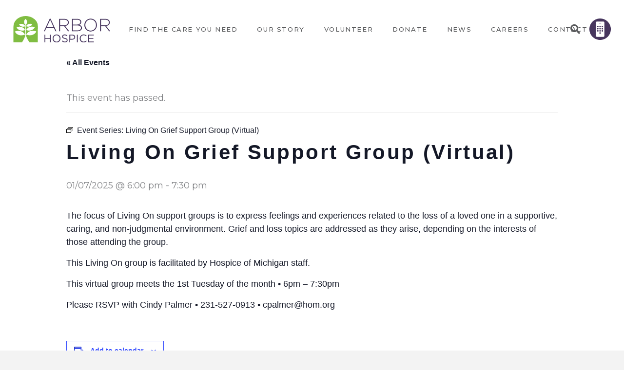

--- FILE ---
content_type: text/html; charset=UTF-8
request_url: https://arborhospice.org/event/living-on-grief-support-group-virtual-3/2025-01-07/
body_size: 29446
content:
<!DOCTYPE HTML>
<html lang="en-US">
<head>
	<meta charset="UTF-8">
	<title>Living On Grief Support Group (Virtual) &#8211; Arbor Hospice</title>
<link rel='stylesheet' id='tribe-events-views-v2-bootstrap-datepicker-styles-css' href='https://arborhospice.org/wp-content/plugins/the-events-calendar/vendor/bootstrap-datepicker/css/bootstrap-datepicker.standalone.min.css?ver=6.15.15' media='all' />
<link rel='stylesheet' id='tec-variables-skeleton-css' href='https://arborhospice.org/wp-content/plugins/the-events-calendar/common/build/css/variables-skeleton.css?ver=6.10.2' media='all' />
<link rel='stylesheet' id='tribe-common-skeleton-style-css' href='https://arborhospice.org/wp-content/plugins/the-events-calendar/common/build/css/common-skeleton.css?ver=6.10.2' media='all' />
<link rel='stylesheet' id='tribe-tooltipster-css-css' href='https://arborhospice.org/wp-content/plugins/the-events-calendar/common/vendor/tooltipster/tooltipster.bundle.min.css?ver=6.10.2' media='all' />
<link rel='stylesheet' id='tribe-events-views-v2-skeleton-css' href='https://arborhospice.org/wp-content/plugins/the-events-calendar/build/css/views-skeleton.css?ver=6.15.15' media='all' />
<link rel='stylesheet' id='tec-variables-full-css' href='https://arborhospice.org/wp-content/plugins/the-events-calendar/common/build/css/variables-full.css?ver=6.10.2' media='all' />
<link rel='stylesheet' id='tribe-common-full-style-css' href='https://arborhospice.org/wp-content/plugins/the-events-calendar/common/build/css/common-full.css?ver=6.10.2' media='all' />
<link rel='stylesheet' id='tribe-events-views-v2-full-css' href='https://arborhospice.org/wp-content/plugins/the-events-calendar/build/css/views-full.css?ver=6.15.15' media='all' />
<link rel='stylesheet' id='tribe-events-views-v2-print-css' href='https://arborhospice.org/wp-content/plugins/the-events-calendar/build/css/views-print.css?ver=6.15.15' media='print' />
<link rel='stylesheet' id='tribe-events-pro-views-v2-print-css' href='https://arborhospice.org/wp-content/plugins/events-calendar-pro/build/css/views-print.css?ver=7.7.12' media='print' />
<meta name='robots' content='max-image-preview:large' />
<link rel='dns-prefetch' href='//connect.facebook.net' />
<link rel='dns-prefetch' href='//fonts.googleapis.com' />
<link rel="alternate" type="application/rss+xml" title="Arbor Hospice &raquo; Feed" href="https://arborhospice.org/feed/" />
<link rel="alternate" type="application/rss+xml" title="Arbor Hospice &raquo; Comments Feed" href="https://arborhospice.org/comments/feed/" />
<link rel="alternate" type="text/calendar" title="Arbor Hospice &raquo; iCal Feed" href="https://arborhospice.org/events-calendar/?ical=1" />
<link rel="alternate" title="oEmbed (JSON)" type="application/json+oembed" href="https://arborhospice.org/wp-json/oembed/1.0/embed?url=https%3A%2F%2Farborhospice.org%2Fevent%2Fliving-on-grief-support-group-virtual-3%2F2025-01-07%2F" />
<link rel="alternate" title="oEmbed (XML)" type="text/xml+oembed" href="https://arborhospice.org/wp-json/oembed/1.0/embed?url=https%3A%2F%2Farborhospice.org%2Fevent%2Fliving-on-grief-support-group-virtual-3%2F2025-01-07%2F&#038;format=xml" />
<meta name="viewport" content="width=device-width, initial-scale=1">
<meta name="SKYPE_TOOLBAR" content="SKYPE_TOOLBAR_PARSER_COMPATIBLE">
<meta name="theme-color" content="#f6f6f6">
<meta property="og:title" content="Living On Grief Support Group (Virtual) &#8211; Arbor Hospice">
<meta property="og:url" content="https://arborhospice.org/event/living-on-grief-support-group-virtual-3/2025-01-07/">
<meta property="og:locale" content="en_US">
<meta property="og:site_name" content="Arbor Hospice">
<meta property="og:type" content="article">
<style id='wp-img-auto-sizes-contain-inline-css'>
img:is([sizes=auto i],[sizes^="auto," i]){contain-intrinsic-size:3000px 1500px}
/*# sourceURL=wp-img-auto-sizes-contain-inline-css */
</style>
<link rel='stylesheet' id='formidable-css' href='https://arborhospice.org/wp-content/plugins/formidable/css/formidableforms.css?ver=1231645' media='all' />
<link rel='stylesheet' id='tribe-events-full-pro-calendar-style-css' href='https://arborhospice.org/wp-content/plugins/events-calendar-pro/build/css/tribe-events-pro-full.css?ver=7.7.12' media='all' />
<link rel='stylesheet' id='tribe-events-virtual-skeleton-css' href='https://arborhospice.org/wp-content/plugins/events-calendar-pro/build/css/events-virtual-skeleton.css?ver=7.7.12' media='all' />
<link rel='stylesheet' id='tribe-events-virtual-full-css' href='https://arborhospice.org/wp-content/plugins/events-calendar-pro/build/css/events-virtual-full.css?ver=7.7.12' media='all' />
<link rel='stylesheet' id='tribe-events-virtual-single-skeleton-css' href='https://arborhospice.org/wp-content/plugins/events-calendar-pro/build/css/events-virtual-single-skeleton.css?ver=7.7.12' media='all' />
<link rel='stylesheet' id='tribe-events-virtual-single-full-css' href='https://arborhospice.org/wp-content/plugins/events-calendar-pro/build/css/events-virtual-single-full.css?ver=7.7.12' media='all' />
<link rel='stylesheet' id='tec-events-pro-single-css' href='https://arborhospice.org/wp-content/plugins/events-calendar-pro/build/css/events-single.css?ver=7.7.12' media='all' />
<link rel='stylesheet' id='tribe-events-calendar-pro-style-css' href='https://arborhospice.org/wp-content/plugins/events-calendar-pro/build/css/tribe-events-pro-full.css?ver=7.7.12' media='all' />
<link rel='stylesheet' id='tribe-events-pro-mini-calendar-block-styles-css' href='https://arborhospice.org/wp-content/plugins/events-calendar-pro/build/css/tribe-events-pro-mini-calendar-block.css?ver=7.7.12' media='all' />
<link rel='stylesheet' id='tribe-events-v2-single-skeleton-css' href='https://arborhospice.org/wp-content/plugins/the-events-calendar/build/css/tribe-events-single-skeleton.css?ver=6.15.15' media='all' />
<link rel='stylesheet' id='tribe-events-v2-single-skeleton-full-css' href='https://arborhospice.org/wp-content/plugins/the-events-calendar/build/css/tribe-events-single-full.css?ver=6.15.15' media='all' />
<link rel='stylesheet' id='tribe-events-virtual-single-v2-skeleton-css' href='https://arborhospice.org/wp-content/plugins/events-calendar-pro/build/css/events-virtual-single-v2-skeleton.css?ver=7.7.12' media='all' />
<link rel='stylesheet' id='tribe-events-virtual-single-v2-full-css' href='https://arborhospice.org/wp-content/plugins/events-calendar-pro/build/css/events-virtual-single-v2-full.css?ver=7.7.12' media='all' />
<link rel='stylesheet' id='tribe-events-v2-virtual-single-block-css' href='https://arborhospice.org/wp-content/plugins/events-calendar-pro/build/css/events-virtual-single-block.css?ver=7.7.12' media='all' />
<link rel='stylesheet' id='tec-events-pro-single-style-css' href='https://arborhospice.org/wp-content/plugins/events-calendar-pro/build/css/custom-tables-v1/single.css?ver=7.7.12' media='all' />
<style id='wp-emoji-styles-inline-css'>

	img.wp-smiley, img.emoji {
		display: inline !important;
		border: none !important;
		box-shadow: none !important;
		height: 1em !important;
		width: 1em !important;
		margin: 0 0.07em !important;
		vertical-align: -0.1em !important;
		background: none !important;
		padding: 0 !important;
	}
/*# sourceURL=wp-emoji-styles-inline-css */
</style>
<link rel='stylesheet' id='contact-form-7-css' href='https://arborhospice.org/wp-content/plugins/contact-form-7/includes/css/styles.css?ver=6.1.4' media='all' />
<link rel='stylesheet' id='tribe-events-block-event-venue-css' href='https://arborhospice.org/wp-content/plugins/the-events-calendar/build/event-venue/frontend.css?ver=6.15.15' media='all' />
<link rel='stylesheet' id='us-fonts-css' href='https://fonts.googleapis.com/css?family=Montserrat%3A400%2C500%2C700&#038;display=swap&#038;ver=6.9' media='all' />
<link rel='stylesheet' id='us-style-css' href='https://arborhospice.org/wp-content/themes/Impreza/css/style.min.css?ver=8.15.1' media='all' />
<link rel='stylesheet' id='us-tribe-events-css' href='https://arborhospice.org/wp-content/themes/Impreza/common/css/plugins/tribe-events.min.css?ver=8.15.1' media='all' />
<!--n2css--><!--n2js--><script src="https://arborhospice.org/wp-includes/js/jquery/jquery.min.js?ver=3.7.1" id="jquery-core-js"></script>
<script src="https://arborhospice.org/wp-content/plugins/the-events-calendar/common/build/js/tribe-common.js?ver=9c44e11f3503a33e9540" id="tribe-common-js"></script>
<script src="https://arborhospice.org/wp-content/plugins/the-events-calendar/build/js/views/breakpoints.js?ver=4208de2df2852e0b91ec" id="tribe-events-views-v2-breakpoints-js"></script>
<script id="hashbar-frontend-js-extra">
var hashbar_localize = {"dont_show_bar_after_close":"","notification_display_time":"400","bar_keep_closed":"","cookies_expire_time":"","cookies_expire_type":""};
//# sourceURL=hashbar-frontend-js-extra
</script>
<script src="https://arborhospice.org/wp-content/plugins/hashbar-wp-notification-bar/assets/js/frontend.js?ver=1.9.0" id="hashbar-frontend-js"></script>
<script src="https://arborhospice.org/wp-content/plugins/hashbar-wp-notification-bar/assets/js/js.cookie.min.js?ver=1.9.0" id="js-cookie-js"></script>
<script id="3d-flip-book-client-locale-loader-js-extra">
var FB3D_CLIENT_LOCALE = {"ajaxurl":"https://arborhospice.org/wp-admin/admin-ajax.php","dictionary":{"Table of contents":"Table of contents","Close":"Close","Bookmarks":"Bookmarks","Thumbnails":"Thumbnails","Search":"Search","Share":"Share","Facebook":"Facebook","Twitter":"Twitter","Email":"Email","Play":"Play","Previous page":"Previous page","Next page":"Next page","Zoom in":"Zoom in","Zoom out":"Zoom out","Fit view":"Fit view","Auto play":"Auto play","Full screen":"Full screen","More":"More","Smart pan":"Smart pan","Single page":"Single page","Sounds":"Sounds","Stats":"Stats","Print":"Print","Download":"Download","Goto first page":"Goto first page","Goto last page":"Goto last page"},"images":"https://arborhospice.org/wp-content/plugins/interactive-3d-flipbook-powered-physics-engine/assets/images/","jsData":{"urls":[],"posts":{"ids_mis":[],"ids":[]},"pages":[],"firstPages":[],"bookCtrlProps":[],"bookTemplates":[]},"key":"3d-flip-book","pdfJS":{"pdfJsLib":"https://arborhospice.org/wp-content/plugins/interactive-3d-flipbook-powered-physics-engine/assets/js/pdf.min.js?ver=4.3.136","pdfJsWorker":"https://arborhospice.org/wp-content/plugins/interactive-3d-flipbook-powered-physics-engine/assets/js/pdf.worker.js?ver=4.3.136","stablePdfJsLib":"https://arborhospice.org/wp-content/plugins/interactive-3d-flipbook-powered-physics-engine/assets/js/stable/pdf.min.js?ver=2.5.207","stablePdfJsWorker":"https://arborhospice.org/wp-content/plugins/interactive-3d-flipbook-powered-physics-engine/assets/js/stable/pdf.worker.js?ver=2.5.207","pdfJsCMapUrl":"https://arborhospice.org/wp-content/plugins/interactive-3d-flipbook-powered-physics-engine/assets/cmaps/"},"cacheurl":"http://arborhospice.org/wp-content/uploads/3d-flip-book/cache/","pluginsurl":"https://arborhospice.org/wp-content/plugins/","pluginurl":"https://arborhospice.org/wp-content/plugins/interactive-3d-flipbook-powered-physics-engine/","thumbnailSize":{"width":"150","height":"150"},"version":"1.16.17"};
//# sourceURL=3d-flip-book-client-locale-loader-js-extra
</script>
<script src="https://arborhospice.org/wp-content/plugins/interactive-3d-flipbook-powered-physics-engine/assets/js/client-locale-loader.js?ver=1.16.17" id="3d-flip-book-client-locale-loader-js" async data-wp-strategy="async"></script>
<link rel="https://api.w.org/" href="https://arborhospice.org/wp-json/" /><link rel="alternate" title="JSON" type="application/json" href="https://arborhospice.org/wp-json/wp/v2/tribe_events/10001736" /><link rel="EditURI" type="application/rsd+xml" title="RSD" href="https://arborhospice.org/xmlrpc.php?rsd" />
<meta name="generator" content="WordPress 6.9" />
<link rel='shortlink' href='https://arborhospice.org/?p=10001736' />
<!-- Google Tag Manager -->
<script>(function(w,d,s,l,i){w[l]=w[l]||[];w[l].push({'gtm.start':
new Date().getTime(),event:'gtm.js'});var f=d.getElementsByTagName(s)[0],
j=d.createElement(s),dl=l!='dataLayer'?'&l='+l:'';j.async=true;j.src=
'https://www.googletagmanager.com/gtm.js?id='+i+dl;f.parentNode.insertBefore(j,f);
})(window,document,'script','dataLayer','GTM-NR6SLKJ');</script>
<!-- End Google Tag Manager --><meta name="tec-api-version" content="v1"><meta name="tec-api-origin" content="https://arborhospice.org"><link rel="alternate" href="https://arborhospice.org/wp-json/tribe/events/v1/events/10001736" /><script>document.documentElement.className += " js";</script>
		<script>
			if ( ! /Android|webOS|iPhone|iPad|iPod|BlackBerry|IEMobile|Opera Mini/i.test( navigator.userAgent ) ) {
				var root = document.getElementsByTagName( 'html' )[ 0 ]
				root.className += " no-touch";
			}
		</script>
		<script type="application/ld+json">
[{"@context":"http://schema.org","@type":"Event","name":"Living On Grief Support Group (Virtual)","description":"&lt;p&gt;The focus of Living On support groups is to express feelings and experiences related to the loss of a loved one in a supportive, caring, and non-judgmental environment. Grief and...&lt;/p&gt;\\n","url":"https://arborhospice.org/event/living-on-grief-support-group-virtual-3/2025-01-07/","eventAttendanceMode":"https://schema.org/OfflineEventAttendanceMode","eventStatus":"https://schema.org/EventScheduled","startDate":"2025-01-07T18:00:00-05:00","endDate":"2025-01-07T19:30:00-05:00","location":{"@type":"Place","name":"Meets Virtually","description":"","url":"https://arborhospice.org/venue/meets-virtually/","address":{"@type":"PostalAddress"},"telephone":"","sameAs":""},"organizer":{"@type":"Person","name":"Cynthia Palmer","description":"","url":"","telephone":"248-334-1323","email":"&#99;p&#97;l&#109;e&#114;&#64;&#104;o&#109;.o&#114;&#103;","sameAs":""},"performer":"Organization"}]
</script><link rel='canonical' href='https://arborhospice.org/event/living-on-grief-support-group-virtual-3/2025-01-07/' />
<link rel="icon" href="https://arborhospice.org/wp-content/uploads/2023/08/Favicon_Arbor-65x65.png" sizes="32x32" />
<link rel="icon" href="https://arborhospice.org/wp-content/uploads/2023/08/Favicon_Arbor.png" sizes="192x192" />
<link rel="apple-touch-icon" href="https://arborhospice.org/wp-content/uploads/2023/08/Favicon_Arbor.png" />
<meta name="msapplication-TileImage" content="https://arborhospice.org/wp-content/uploads/2023/08/Favicon_Arbor.png" />
		<style id="us-icon-fonts">@font-face{font-display:block;font-style:normal;font-family:"fontawesome";font-weight:900;src:url("https://arborhospice.org/wp-content/themes/Impreza/fonts/fa-solid-900.woff2?ver=8.15.1") format("woff2"),url("https://arborhospice.org/wp-content/themes/Impreza/fonts/fa-solid-900.woff?ver=8.15.1") format("woff")}.fas{font-family:"fontawesome";font-weight:900}@font-face{font-display:block;font-style:normal;font-family:"fontawesome";font-weight:400;src:url("https://arborhospice.org/wp-content/themes/Impreza/fonts/fa-regular-400.woff2?ver=8.15.1") format("woff2"),url("https://arborhospice.org/wp-content/themes/Impreza/fonts/fa-regular-400.woff?ver=8.15.1") format("woff")}.far{font-family:"fontawesome";font-weight:400}@font-face{font-display:block;font-style:normal;font-family:"fontawesome";font-weight:300;src:url("https://arborhospice.org/wp-content/themes/Impreza/fonts/fa-light-300.woff2?ver=8.15.1") format("woff2"),url("https://arborhospice.org/wp-content/themes/Impreza/fonts/fa-light-300.woff?ver=8.15.1") format("woff")}.fal{font-family:"fontawesome";font-weight:300}@font-face{font-display:block;font-style:normal;font-family:"Font Awesome 5 Duotone";font-weight:900;src:url("https://arborhospice.org/wp-content/themes/Impreza/fonts/fa-duotone-900.woff2?ver=8.15.1") format("woff2"),url("https://arborhospice.org/wp-content/themes/Impreza/fonts/fa-duotone-900.woff?ver=8.15.1") format("woff")}.fad{font-family:"Font Awesome 5 Duotone";font-weight:900}.fad{position:relative}.fad:before{position:absolute}.fad:after{opacity:0.4}@font-face{font-display:block;font-style:normal;font-family:"Font Awesome 5 Brands";font-weight:400;src:url("https://arborhospice.org/wp-content/themes/Impreza/fonts/fa-brands-400.woff2?ver=8.15.1") format("woff2"),url("https://arborhospice.org/wp-content/themes/Impreza/fonts/fa-brands-400.woff?ver=8.15.1") format("woff")}.fab{font-family:"Font Awesome 5 Brands";font-weight:400}@font-face{font-display:block;font-style:normal;font-family:"Material Icons";font-weight:400;src:url("https://arborhospice.org/wp-content/themes/Impreza/fonts/material-icons.woff2?ver=8.15.1") format("woff2"),url("https://arborhospice.org/wp-content/themes/Impreza/fonts/material-icons.woff?ver=8.15.1") format("woff")}.material-icons{font-family:"Material Icons";font-weight:400}</style>
				<style id="us-theme-options-css">:root{--color-header-middle-bg:#ffffff;--color-header-middle-bg-grad:#ffffff;--color-header-middle-text:#58595b;--color-header-middle-text-hover:#58595b;--color-header-transparent-bg:transparent;--color-header-transparent-bg-grad:transparent;--color-header-transparent-text:rgba(255,255,255,0.66);--color-header-transparent-text-hover:#ffffff;--color-chrome-toolbar:#f6f6f6;--color-chrome-toolbar-grad:#f6f6f6;--color-header-top-bg:#f6f6f6;--color-header-top-bg-grad:#f6f6f6;--color-header-top-text:#333333;--color-header-top-text-hover:#58595b;--color-header-top-transparent-bg:rgba(0,0,0,0.2);--color-header-top-transparent-bg-grad:rgba(0,0,0,0.2);--color-header-top-transparent-text:rgba(255,255,255,0.66);--color-header-top-transparent-text-hover:#fff;--color-content-bg:#ffffff;--color-content-bg-grad:#ffffff;--color-content-bg-alt:#f3f3f3;--color-content-bg-alt-grad:#f3f3f3;--color-content-border:#808285;--color-content-heading:#58595b;--color-content-heading-grad:#58595b;--color-content-text:#808285;--color-content-link:#80be42;--color-content-link-hover:#808285;--color-content-primary:#80be42;--color-content-primary-grad:#80be42;--color-content-secondary:#000000;--color-content-secondary-grad:#000000;--color-content-faded:#999999;--color-content-overlay:rgba(0,0,0,0.75);--color-content-overlay-grad:rgba(0,0,0,0.75);--color-alt-content-bg:#f3f3f3;--color-alt-content-bg-grad:#f3f3f3;--color-alt-content-bg-alt:#ffffff;--color-alt-content-bg-alt-grad:#ffffff;--color-alt-content-border:#808285;--color-alt-content-heading:#000000;--color-alt-content-heading-grad:#000000;--color-alt-content-text:#808285;--color-alt-content-link:#80be42;--color-alt-content-link-hover:#808285;--color-alt-content-primary:#80be42;--color-alt-content-primary-grad:#80be42;--color-alt-content-secondary:#000000;--color-alt-content-secondary-grad:#000000;--color-alt-content-faded:#999999;--color-alt-content-overlay:rgba(0,0,0,0.75);--color-alt-content-overlay-grad:rgba(0,0,0,0.75);--color-footer-bg:#ffffff;--color-footer-bg-grad:#ffffff;--color-footer-bg-alt:#f6f6f6;--color-footer-bg-alt-grad:#f6f6f6;--color-footer-border:#47365e;--color-footer-text:#666666;--color-footer-link:#000000;--color-footer-link-hover:#000000;--color-subfooter-bg:#222222;--color-subfooter-bg-grad:#222222;--color-subfooter-bg-alt:#333333;--color-subfooter-bg-alt-grad:#333333;--color-subfooter-border:#47365e;--color-subfooter-text:#ffffff;--color-subfooter-link:#ffffff;--color-subfooter-link-hover:#ffffff;--color-content-primary-faded:rgba(128,190,66,0.15);--box-shadow:0 5px 15px rgba(0,0,0,.15);--box-shadow-up:0 -5px 15px rgba(0,0,0,.15);--site-content-width:1600px;--inputs-font-size:18px;--inputs-height:3.2em;--inputs-padding:1em;--inputs-border-width:2px;--inputs-text-color:#414042;--font-body:"Montserrat",sans-serif;--font-h1:"Montserrat",sans-serif;--font-h2:"Montserrat",sans-serif;--font-h3:"Montserrat",sans-serif;--font-h4:"Montserrat",sans-serif;--font-h5:"Montserrat",sans-serif;--font-h6:"Montserrat",sans-serif}h2{color:#58595b}h3{color:#58595b!important}h4{color:#58595b!important}html,.l-header .widget,.menu-item-object-us_page_block{font-family:var(--font-body);font-weight:400;font-size:18px;line-height:33px}h1{font-family:var(--font-h1);font-weight:400;font-size:2rem;line-height:1.3;letter-spacing:0.08em;margin-bottom:1.5rem}h2{font-family:var(--font-h2);font-weight:400;font-size:2.25rem;line-height:50px;letter-spacing:0.08em;margin-bottom:1.5rem;text-transform:uppercase}h3{font-family:var(--font-h3);font-weight:400;font-size:34px;line-height:1.1;letter-spacing:0.15em;margin-bottom:1.5rem;text-transform:uppercase}.widgettitle,h4{font-family:var(--font-h4);font-weight:100;font-size:24px;line-height:1.3;letter-spacing:0em;margin-bottom:1.4rem}h5{font-family:var(--font-h5);font-weight:400;font-size:22px;line-height:1.4;letter-spacing:0em;margin-bottom:1.5rem}h6{font-family:var(--font-h6);font-weight:400;font-size:20px;line-height:1.4;letter-spacing:0em;margin-bottom:1.5rem}@media (max-width:600px){html{font-size:14px;line-height:40px}h1{font-size:1.53rem}h1.vc_custom_heading:not([class*="us_custom_"]){font-size:1.53rem!important}h2{font-size:22px}h2.vc_custom_heading:not([class*="us_custom_"]){font-size:22px!important}h3{font-size:18px}h3.vc_custom_heading:not([class*="us_custom_"]){font-size:18px!important}.widgettitle,h4{font-size:15px}h4.vc_custom_heading:not([class*="us_custom_"]){font-size:15px!important}h5{font-size:20px}h5.vc_custom_heading:not([class*="us_custom_"]){font-size:20px!important}h6{font-size:18px}h6.vc_custom_heading:not([class*="us_custom_"]){font-size:18px!important}}body{background:var(--color-alt-content-bg)}.l-canvas.type_boxed,.l-canvas.type_boxed .l-subheader,.l-canvas.type_boxed~.l-footer{max-width:1700px}@media (max-width:1690px){.l-main .aligncenter{max-width:calc(100vw - 5rem)}}@media (min-width:1281px){body.usb_preview .hide_on_default{opacity:0.25!important}.vc_hidden-lg,body:not(.usb_preview) .hide_on_default{display:none!important}.default_align_left{text-align:left}.default_align_right{text-align:right}.default_align_center{text-align:center}.w-hwrapper>.default_align_justify,.default_align_justify>.w-btn{width:100%}}@media (min-width:1025px) and (max-width:1280px){body.usb_preview .hide_on_laptops{opacity:0.25!important}.vc_hidden-md,body:not(.usb_preview) .hide_on_laptops{display:none!important}.laptops_align_left{text-align:left}.laptops_align_right{text-align:right}.laptops_align_center{text-align:center}.w-hwrapper>.laptops_align_justify,.laptops_align_justify>.w-btn{width:100%}}@media (min-width:601px) and (max-width:1024px){body.usb_preview .hide_on_tablets{opacity:0.25!important}.vc_hidden-sm,body:not(.usb_preview) .hide_on_tablets{display:none!important}.tablets_align_left{text-align:left}.tablets_align_right{text-align:right}.tablets_align_center{text-align:center}.w-hwrapper>.tablets_align_justify,.tablets_align_justify>.w-btn{width:100%}}@media (max-width:600px){body.usb_preview .hide_on_mobiles{opacity:0.25!important}.vc_hidden-xs,body:not(.usb_preview) .hide_on_mobiles{display:none!important}.mobiles_align_left{text-align:left}.mobiles_align_right{text-align:right}.mobiles_align_center{text-align:center}.w-hwrapper>.mobiles_align_justify,.mobiles_align_justify>.w-btn{width:100%}}@media (max-width:1280px){.g-cols.laptops-cols_1{grid-template-columns:100%}.g-cols.laptops-cols_1.reversed>div:last-of-type{order:-1}.g-cols.laptops-cols_2{grid-template-columns:repeat(2,1fr)}.g-cols.laptops-cols_3{grid-template-columns:repeat(3,1fr)}.g-cols.laptops-cols_4{grid-template-columns:repeat(4,1fr)}.g-cols.laptops-cols_5{grid-template-columns:repeat(5,1fr)}.g-cols.laptops-cols_6{grid-template-columns:repeat(6,1fr)}.g-cols.laptops-cols_1-2{grid-template-columns:1fr 2fr}.g-cols.laptops-cols_2-1{grid-template-columns:2fr 1fr}.g-cols.laptops-cols_2-3{grid-template-columns:2fr 3fr}.g-cols.laptops-cols_3-2{grid-template-columns:3fr 2fr}.g-cols.laptops-cols_1-3{grid-template-columns:1fr 3fr}.g-cols.laptops-cols_3-1{grid-template-columns:3fr 1fr}.g-cols.laptops-cols_1-4{grid-template-columns:1fr 4fr}.g-cols.laptops-cols_4-1{grid-template-columns:4fr 1fr}.g-cols.laptops-cols_1-5{grid-template-columns:1fr 5fr}.g-cols.laptops-cols_5-1{grid-template-columns:5fr 1fr}.g-cols.laptops-cols_1-2-1{grid-template-columns:1fr 2fr 1fr}.g-cols.laptops-cols_1-3-1{grid-template-columns:1fr 3fr 1fr}.g-cols.laptops-cols_1-4-1{grid-template-columns:1fr 4fr 1fr}}@media (max-width:1024px){.g-cols.tablets-cols_1{grid-template-columns:100%}.g-cols.tablets-cols_1.reversed>div:last-of-type{order:-1}.g-cols.tablets-cols_2{grid-template-columns:repeat(2,1fr)}.g-cols.tablets-cols_3{grid-template-columns:repeat(3,1fr)}.g-cols.tablets-cols_4{grid-template-columns:repeat(4,1fr)}.g-cols.tablets-cols_5{grid-template-columns:repeat(5,1fr)}.g-cols.tablets-cols_6{grid-template-columns:repeat(6,1fr)}.g-cols.tablets-cols_1-2{grid-template-columns:1fr 2fr}.g-cols.tablets-cols_2-1{grid-template-columns:2fr 1fr}.g-cols.tablets-cols_2-3{grid-template-columns:2fr 3fr}.g-cols.tablets-cols_3-2{grid-template-columns:3fr 2fr}.g-cols.tablets-cols_1-3{grid-template-columns:1fr 3fr}.g-cols.tablets-cols_3-1{grid-template-columns:3fr 1fr}.g-cols.tablets-cols_1-4{grid-template-columns:1fr 4fr}.g-cols.tablets-cols_4-1{grid-template-columns:4fr 1fr}.g-cols.tablets-cols_1-5{grid-template-columns:1fr 5fr}.g-cols.tablets-cols_5-1{grid-template-columns:5fr 1fr}.g-cols.tablets-cols_1-2-1{grid-template-columns:1fr 2fr 1fr}.g-cols.tablets-cols_1-3-1{grid-template-columns:1fr 3fr 1fr}.g-cols.tablets-cols_1-4-1{grid-template-columns:1fr 4fr 1fr}}@media (max-width:600px){.g-cols.mobiles-cols_1{grid-template-columns:100%}.g-cols.mobiles-cols_1.reversed>div:last-of-type{order:-1}.g-cols.mobiles-cols_2{grid-template-columns:repeat(2,1fr)}.g-cols.mobiles-cols_3{grid-template-columns:repeat(3,1fr)}.g-cols.mobiles-cols_4{grid-template-columns:repeat(4,1fr)}.g-cols.mobiles-cols_5{grid-template-columns:repeat(5,1fr)}.g-cols.mobiles-cols_6{grid-template-columns:repeat(6,1fr)}.g-cols.mobiles-cols_1-2{grid-template-columns:1fr 2fr}.g-cols.mobiles-cols_2-1{grid-template-columns:2fr 1fr}.g-cols.mobiles-cols_2-3{grid-template-columns:2fr 3fr}.g-cols.mobiles-cols_3-2{grid-template-columns:3fr 2fr}.g-cols.mobiles-cols_1-3{grid-template-columns:1fr 3fr}.g-cols.mobiles-cols_3-1{grid-template-columns:3fr 1fr}.g-cols.mobiles-cols_1-4{grid-template-columns:1fr 4fr}.g-cols.mobiles-cols_4-1{grid-template-columns:4fr 1fr}.g-cols.mobiles-cols_1-5{grid-template-columns:1fr 5fr}.g-cols.mobiles-cols_5-1{grid-template-columns:5fr 1fr}.g-cols.mobiles-cols_1-2-1{grid-template-columns:1fr 2fr 1fr}.g-cols.mobiles-cols_1-3-1{grid-template-columns:1fr 3fr 1fr}.g-cols.mobiles-cols_1-4-1{grid-template-columns:1fr 4fr 1fr}.g-cols:not([style*="grid-gap"]){grid-gap:1.5rem}}@media (max-width:991px){.l-canvas{overflow:hidden}.g-cols.stacking_default.reversed>div:last-of-type{order:-1}.g-cols.stacking_default.via_flex>div:not([class*="vc_col-xs"]){width:100%;margin:0 0 1.5rem}.g-cols.stacking_default.via_grid.mobiles-cols_1{grid-template-columns:100%}.g-cols.stacking_default.via_flex.type_boxes>div,.g-cols.stacking_default.via_flex.reversed>div:first-child,.g-cols.stacking_default.via_flex:not(.reversed)>div:last-child,.g-cols.stacking_default.via_flex>div.has_bg_color{margin-bottom:0}.g-cols.stacking_default.via_flex.type_default>.wpb_column.stretched{margin-left:-1rem;margin-right:-1rem}.g-cols.stacking_default.via_grid.mobiles-cols_1>.wpb_column.stretched,.g-cols.stacking_default.via_flex.type_boxes>.wpb_column.stretched{margin-left:-2.5rem;margin-right:-2.5rem;width:auto}.vc_column-inner.type_sticky>.wpb_wrapper,.vc_column_container.type_sticky>.vc_column-inner{top:0!important}}@media (min-width:992px){body:not(.rtl) .l-section.for_sidebar.at_left>div>.l-sidebar,.rtl .l-section.for_sidebar.at_right>div>.l-sidebar{order:-1}.vc_column_container.type_sticky>.vc_column-inner,.vc_column-inner.type_sticky>.wpb_wrapper{position:-webkit-sticky;position:sticky}.l-section.type_sticky{position:-webkit-sticky;position:sticky;top:0;z-index:11;transform:translateZ(0); transition:top 0.3s cubic-bezier(.78,.13,.15,.86) 0.1s}.header_hor .l-header.post_fixed.sticky_auto_hide{z-index:12}.admin-bar .l-section.type_sticky{top:32px}.l-section.type_sticky>.l-section-h{transition:padding-top 0.3s}.header_hor .l-header.pos_fixed:not(.down)~.l-main .l-section.type_sticky:not(:first-of-type){top:var(--header-sticky-height)}.admin-bar.header_hor .l-header.pos_fixed:not(.down)~.l-main .l-section.type_sticky:not(:first-of-type){top:calc( var(--header-sticky-height) + 32px )}.header_hor .l-header.pos_fixed.sticky:not(.down)~.l-main .l-section.type_sticky:first-of-type>.l-section-h{padding-top:var(--header-sticky-height)}.header_hor.headerinpos_bottom .l-header.pos_fixed.sticky:not(.down)~.l-main .l-section.type_sticky:first-of-type>.l-section-h{padding-bottom:var(--header-sticky-height)!important}}@media screen and (min-width:1690px){.g-cols.via_flex.type_default>.wpb_column.stretched:first-of-type{margin-left:calc( var(--site-content-width) / 2 + 0px / 2 + 1.5rem - 50vw)}.g-cols.via_flex.type_default>.wpb_column.stretched:last-of-type{margin-right:calc( var(--site-content-width) / 2 + 0px / 2 + 1.5rem - 50vw)}.l-main .alignfull, .w-separator.width_screen,.g-cols.via_grid>.wpb_column.stretched:first-of-type,.g-cols.via_flex.type_boxes>.wpb_column.stretched:first-of-type{margin-left:calc( var(--site-content-width) / 2 + 0px / 2 - 50vw )}.l-main .alignfull, .w-separator.width_screen,.g-cols.via_grid>.wpb_column.stretched:last-of-type,.g-cols.via_flex.type_boxes>.wpb_column.stretched:last-of-type{margin-right:calc( var(--site-content-width) / 2 + 0px / 2 - 50vw )}}@media (max-width:600px){.w-form-row.for_submit[style*=btn-size-mobiles] .w-btn{font-size:var(--btn-size-mobiles)!important}}a,button,input[type="submit"],.ui-slider-handle{outline:none!important}.w-toplink,.w-header-show{background:rgba(0,0,0,0.3)}.no-touch .w-toplink.active:hover,.no-touch .w-header-show:hover{background:var(--color-content-primary-grad)}button[type="submit"]:not(.w-btn),input[type="submit"]:not(.w-btn),.us-nav-style_1>*,.navstyle_1>.owl-nav button,.us-btn-style_1{font-family:var(--font-h1);font-size:16px;line-height:1.2!important;font-weight:400;font-style:normal;text-transform:none;letter-spacing:0em;border-radius:0em;padding:1.1em 4.2em;background:var(--color-content-primary);border-color:var(--color-content-primary);color:#ffffff!important}button[type="submit"]:not(.w-btn):before,input[type="submit"]:not(.w-btn),.us-nav-style_1>*:before,.navstyle_1>.owl-nav button:before,.us-btn-style_1:before{border-width:2px}.no-touch button[type="submit"]:not(.w-btn):hover,.no-touch input[type="submit"]:not(.w-btn):hover,.us-nav-style_1>span.current,.no-touch .us-nav-style_1>a:hover,.no-touch .navstyle_1>.owl-nav button:hover,.no-touch .us-btn-style_1:hover{background:transparent;border-color:var(--color-content-primary);color:var(--color-content-primary)!important}.us-nav-style_1>*{min-width:calc(1.2em + 2 * 1.1em)}.us-nav-style_4>*,.navstyle_4>.owl-nav button,.us-btn-style_4{font-family:var(--font-h1);font-size:16px;line-height:1.20!important;font-weight:400;font-style:normal;text-transform:none;letter-spacing:0em;border-radius:0em;padding:1.1em 4.2em;background:var(--color-content-primary);border-color:var(--color-content-primary);color:#ffffff!important}.us-nav-style_4>*:before,.navstyle_4>.owl-nav button:before,.us-btn-style_4:before{border-width:2px}.us-nav-style_4>span.current,.no-touch .us-nav-style_4>a:hover,.no-touch .navstyle_4>.owl-nav button:hover,.no-touch .us-btn-style_4:hover{background:transparent;border-color:var(--color-header-middle-bg);color:var(--color-header-middle-bg)!important}.us-nav-style_4>*{min-width:calc(1.20em + 2 * 1.1em)}.us-nav-style_3>*,.navstyle_3>.owl-nav button,.us-btn-style_3{font-size:16px;line-height:1.2!important;font-weight:700;font-style:normal;text-transform:none;letter-spacing:0.05em;border-radius:0em;padding:1.1em 2em;background:transparent;border-color:#80be42;color:#80be42!important}.us-nav-style_3>*:before,.navstyle_3>.owl-nav button:before,.us-btn-style_3:before{border-width:2px}.us-nav-style_3>span.current,.no-touch .us-nav-style_3>a:hover,.no-touch .navstyle_3>.owl-nav button:hover,.no-touch .us-btn-style_3:hover{background:#80be42;border-color:#80be42;color:#ffffff!important}.us-nav-style_3>*{min-width:calc(1.2em + 2 * 1.1em)}.w-filter.state_desktop.style_drop_default .w-filter-item-title,.select2-selection,select,textarea,input:not([type="submit"]),.w-form-checkbox,.w-form-radio{font-family:var(--font-h1);font-weight:400;letter-spacing:0em;border-radius:0rem;background:var(--color-content-bg);border-color:#a6a6a8;color:#414042}.w-filter.state_desktop.style_drop_default .w-filter-item-title:focus,.select2-container--open .select2-selection,select:focus,textarea:focus,input:not([type="submit"]):focus,input:focus + .w-form-checkbox,input:focus + .w-form-radio{border-color:#80be42!important}.w-form-row.move_label .w-form-row-label{font-size:18px;top:calc(3.2em/2 + 2px - 0.7em);margin:0 1em;background-color:var(--color-content-bg);color:#414042}.w-form-row.with_icon.move_label .w-form-row-label{margin-left:calc(1.6em + 1em)}.leaflet-default-icon-path{background-image:url(https://arborhospice.org/wp-content/themes/Impreza/common/css/vendor/images/marker-icon.png)}</style>
				<style id="us-header-css"> .l-subheader.at_middle,.l-subheader.at_middle .w-dropdown-list,.l-subheader.at_middle .type_mobile .w-nav-list.level_1{background:var(--color-header-middle-bg);color:#58595b}.no-touch .l-subheader.at_middle a:hover,.no-touch .l-header.bg_transparent .l-subheader.at_middle .w-dropdown.opened a:hover{color:#58595b}.l-header.bg_transparent:not(.sticky) .l-subheader.at_middle{background:var(--color-header-transparent-bg);color:var(--color-header-transparent-text)}.no-touch .l-header.bg_transparent:not(.sticky) .at_middle .w-cart-link:hover,.no-touch .l-header.bg_transparent:not(.sticky) .at_middle .w-text a:hover,.no-touch .l-header.bg_transparent:not(.sticky) .at_middle .w-html a:hover,.no-touch .l-header.bg_transparent:not(.sticky) .at_middle .w-nav>a:hover,.no-touch .l-header.bg_transparent:not(.sticky) .at_middle .w-menu a:hover,.no-touch .l-header.bg_transparent:not(.sticky) .at_middle .w-search>a:hover,.no-touch .l-header.bg_transparent:not(.sticky) .at_middle .w-dropdown a:hover,.no-touch .l-header.bg_transparent:not(.sticky) .at_middle .type_desktop .menu-item.level_1:hover>a{color:var(--color-header-transparent-text-hover)}.header_ver .l-header{background:var(--color-header-middle-bg);color:#58595b}@media (min-width:1281px){.hidden_for_default{display:none!important}.l-subheader.at_top{display:none}.l-subheader.at_bottom{display:none}.l-header{position:relative;z-index:111;width:100%}.l-subheader{margin:0 auto}.l-subheader.width_full{padding-left:1.5rem;padding-right:1.5rem}.l-subheader-h{display:flex;align-items:center;position:relative;margin:0 auto;max-width:var(--site-content-width,1200px);height:inherit}.w-header-show{display:none}.l-header.pos_fixed{position:fixed;left:0}.l-header.pos_fixed:not(.notransition) .l-subheader{transition-property:transform,background,box-shadow,line-height,height;transition-duration:.3s;transition-timing-function:cubic-bezier(.78,.13,.15,.86)}.headerinpos_bottom.sticky_first_section .l-header.pos_fixed{position:fixed!important}.header_hor .l-header.sticky_auto_hide{transition:transform .3s cubic-bezier(.78,.13,.15,.86) .1s}.header_hor .l-header.sticky_auto_hide.down{transform:translateY(-110%)}.l-header.bg_transparent:not(.sticky) .l-subheader{box-shadow:none!important;background:none}.l-header.bg_transparent~.l-main .l-section.width_full.height_auto:first-of-type>.l-section-h{padding-top:0!important;padding-bottom:0!important}.l-header.pos_static.bg_transparent{position:absolute;left:0}.l-subheader.width_full .l-subheader-h{max-width:none!important}.l-header.shadow_thin .l-subheader.at_middle,.l-header.shadow_thin .l-subheader.at_bottom{box-shadow:0 1px 0 rgba(0,0,0,0.08)}.l-header.shadow_wide .l-subheader.at_middle,.l-header.shadow_wide .l-subheader.at_bottom{box-shadow:0 3px 5px -1px rgba(0,0,0,0.1),0 2px 1px -1px rgba(0,0,0,0.05)}.header_hor .l-subheader-cell>.w-cart{margin-left:0;margin-right:0}:root{--header-height:120px;--header-sticky-height:84px}.l-header:before{content:'120'}.l-header.sticky:before{content:'84'}.l-subheader.at_top{line-height:36px;height:36px}.l-header.sticky .l-subheader.at_top{line-height:36px;height:36px}.l-subheader.at_middle{line-height:120px;height:120px}.l-header.sticky .l-subheader.at_middle{line-height:84px;height:84px}.l-subheader.at_bottom{line-height:50px;height:50px}.l-header.sticky .l-subheader.at_bottom{line-height:50px;height:50px}.headerinpos_above .l-header.pos_fixed{overflow:hidden;transition:transform 0.3s;transform:translate3d(0,-100%,0)}.headerinpos_above .l-header.pos_fixed.sticky{overflow:visible;transform:none}.headerinpos_above .l-header.pos_fixed~.l-section>.l-section-h,.headerinpos_above .l-header.pos_fixed~.l-main .l-section:first-of-type>.l-section-h{padding-top:0!important}.headerinpos_below .l-header.pos_fixed:not(.sticky){position:absolute;top:100%}.headerinpos_below .l-header.pos_fixed~.l-main>.l-section:first-of-type>.l-section-h{padding-top:0!important}.headerinpos_below .l-header.pos_fixed~.l-main .l-section.full_height:nth-of-type(2){min-height:100vh}.headerinpos_below .l-header.pos_fixed~.l-main>.l-section:nth-of-type(2)>.l-section-h{padding-top:var(--header-height)}.headerinpos_bottom .l-header.pos_fixed:not(.sticky){position:absolute;top:100vh}.headerinpos_bottom .l-header.pos_fixed~.l-main>.l-section:first-of-type>.l-section-h{padding-top:0!important}.headerinpos_bottom .l-header.pos_fixed~.l-main>.l-section:first-of-type>.l-section-h{padding-bottom:var(--header-height)}.headerinpos_bottom .l-header.pos_fixed.bg_transparent~.l-main .l-section.valign_center:not(.height_auto):first-of-type>.l-section-h{top:calc( var(--header-height) / 2 )}.headerinpos_bottom .l-header.pos_fixed:not(.sticky) .w-cart-dropdown,.headerinpos_bottom .l-header.pos_fixed:not(.sticky) .w-nav.type_desktop .w-nav-list.level_2{bottom:100%;transform-origin:0 100%}.headerinpos_bottom .l-header.pos_fixed:not(.sticky) .w-nav.type_mobile.m_layout_dropdown .w-nav-list.level_1{top:auto;bottom:100%;box-shadow:var(--box-shadow-up)}.headerinpos_bottom .l-header.pos_fixed:not(.sticky) .w-nav.type_desktop .w-nav-list.level_3,.headerinpos_bottom .l-header.pos_fixed:not(.sticky) .w-nav.type_desktop .w-nav-list.level_4{top:auto;bottom:0;transform-origin:0 100%}.headerinpos_bottom .l-header.pos_fixed:not(.sticky) .w-dropdown-list{top:auto;bottom:-0.4em;padding-top:0.4em;padding-bottom:2.4em}.admin-bar .l-header.pos_static.bg_solid~.l-main .l-section.full_height:first-of-type{min-height:calc( 100vh - var(--header-height) - 32px )}.admin-bar .l-header.pos_fixed:not(.sticky_auto_hide)~.l-main .l-section.full_height:not(:first-of-type){min-height:calc( 100vh - var(--header-sticky-height) - 32px )}.admin-bar.headerinpos_below .l-header.pos_fixed~.l-main .l-section.full_height:nth-of-type(2){min-height:calc(100vh - 32px)}}@media (min-width:1025px) and (max-width:1280px){.hidden_for_laptops{display:none!important}.l-subheader.at_top{display:none}.l-subheader.at_bottom{display:none}.l-header{position:relative;z-index:111;width:100%}.l-subheader{margin:0 auto}.l-subheader.width_full{padding-left:1.5rem;padding-right:1.5rem}.l-subheader-h{display:flex;align-items:center;position:relative;margin:0 auto;max-width:var(--site-content-width,1200px);height:inherit}.w-header-show{display:none}.l-header.pos_fixed{position:fixed;left:0}.l-header.pos_fixed:not(.notransition) .l-subheader{transition-property:transform,background,box-shadow,line-height,height;transition-duration:.3s;transition-timing-function:cubic-bezier(.78,.13,.15,.86)}.headerinpos_bottom.sticky_first_section .l-header.pos_fixed{position:fixed!important}.header_hor .l-header.sticky_auto_hide{transition:transform .3s cubic-bezier(.78,.13,.15,.86) .1s}.header_hor .l-header.sticky_auto_hide.down{transform:translateY(-110%)}.l-header.bg_transparent:not(.sticky) .l-subheader{box-shadow:none!important;background:none}.l-header.bg_transparent~.l-main .l-section.width_full.height_auto:first-of-type>.l-section-h{padding-top:0!important;padding-bottom:0!important}.l-header.pos_static.bg_transparent{position:absolute;left:0}.l-subheader.width_full .l-subheader-h{max-width:none!important}.l-header.shadow_thin .l-subheader.at_middle,.l-header.shadow_thin .l-subheader.at_bottom{box-shadow:0 1px 0 rgba(0,0,0,0.08)}.l-header.shadow_wide .l-subheader.at_middle,.l-header.shadow_wide .l-subheader.at_bottom{box-shadow:0 3px 5px -1px rgba(0,0,0,0.1),0 2px 1px -1px rgba(0,0,0,0.05)}.header_hor .l-subheader-cell>.w-cart{margin-left:0;margin-right:0}:root{--header-height:120px;--header-sticky-height:64px}.l-header:before{content:'120'}.l-header.sticky:before{content:'64'}.l-subheader.at_top{line-height:36px;height:36px}.l-header.sticky .l-subheader.at_top{line-height:36px;height:36px}.l-subheader.at_middle{line-height:120px;height:120px}.l-header.sticky .l-subheader.at_middle{line-height:64px;height:64px}.l-subheader.at_bottom{line-height:50px;height:50px}.l-header.sticky .l-subheader.at_bottom{line-height:50px;height:50px}.headerinpos_above .l-header.pos_fixed{overflow:hidden;transition:transform 0.3s;transform:translate3d(0,-100%,0)}.headerinpos_above .l-header.pos_fixed.sticky{overflow:visible;transform:none}.headerinpos_above .l-header.pos_fixed~.l-section>.l-section-h,.headerinpos_above .l-header.pos_fixed~.l-main .l-section:first-of-type>.l-section-h{padding-top:0!important}.headerinpos_below .l-header.pos_fixed:not(.sticky){position:absolute;top:100%}.headerinpos_below .l-header.pos_fixed~.l-main>.l-section:first-of-type>.l-section-h{padding-top:0!important}.headerinpos_below .l-header.pos_fixed~.l-main .l-section.full_height:nth-of-type(2){min-height:100vh}.headerinpos_below .l-header.pos_fixed~.l-main>.l-section:nth-of-type(2)>.l-section-h{padding-top:var(--header-height)}.headerinpos_bottom .l-header.pos_fixed:not(.sticky){position:absolute;top:100vh}.headerinpos_bottom .l-header.pos_fixed~.l-main>.l-section:first-of-type>.l-section-h{padding-top:0!important}.headerinpos_bottom .l-header.pos_fixed~.l-main>.l-section:first-of-type>.l-section-h{padding-bottom:var(--header-height)}.headerinpos_bottom .l-header.pos_fixed.bg_transparent~.l-main .l-section.valign_center:not(.height_auto):first-of-type>.l-section-h{top:calc( var(--header-height) / 2 )}.headerinpos_bottom .l-header.pos_fixed:not(.sticky) .w-cart-dropdown,.headerinpos_bottom .l-header.pos_fixed:not(.sticky) .w-nav.type_desktop .w-nav-list.level_2{bottom:100%;transform-origin:0 100%}.headerinpos_bottom .l-header.pos_fixed:not(.sticky) .w-nav.type_mobile.m_layout_dropdown .w-nav-list.level_1{top:auto;bottom:100%;box-shadow:var(--box-shadow-up)}.headerinpos_bottom .l-header.pos_fixed:not(.sticky) .w-nav.type_desktop .w-nav-list.level_3,.headerinpos_bottom .l-header.pos_fixed:not(.sticky) .w-nav.type_desktop .w-nav-list.level_4{top:auto;bottom:0;transform-origin:0 100%}.headerinpos_bottom .l-header.pos_fixed:not(.sticky) .w-dropdown-list{top:auto;bottom:-0.4em;padding-top:0.4em;padding-bottom:2.4em}.admin-bar .l-header.pos_static.bg_solid~.l-main .l-section.full_height:first-of-type{min-height:calc( 100vh - var(--header-height) - 32px )}.admin-bar .l-header.pos_fixed:not(.sticky_auto_hide)~.l-main .l-section.full_height:not(:first-of-type){min-height:calc( 100vh - var(--header-sticky-height) - 32px )}.admin-bar.headerinpos_below .l-header.pos_fixed~.l-main .l-section.full_height:nth-of-type(2){min-height:calc(100vh - 32px)}}@media (min-width:601px) and (max-width:1024px){.hidden_for_tablets{display:none!important}.l-subheader.at_top{display:none}.l-subheader.at_bottom{display:none}.l-header{position:relative;z-index:111;width:100%}.l-subheader{margin:0 auto}.l-subheader.width_full{padding-left:1.5rem;padding-right:1.5rem}.l-subheader-h{display:flex;align-items:center;position:relative;margin:0 auto;max-width:var(--site-content-width,1200px);height:inherit}.w-header-show{display:none}.l-header.pos_fixed{position:fixed;left:0}.l-header.pos_fixed:not(.notransition) .l-subheader{transition-property:transform,background,box-shadow,line-height,height;transition-duration:.3s;transition-timing-function:cubic-bezier(.78,.13,.15,.86)}.headerinpos_bottom.sticky_first_section .l-header.pos_fixed{position:fixed!important}.header_hor .l-header.sticky_auto_hide{transition:transform .3s cubic-bezier(.78,.13,.15,.86) .1s}.header_hor .l-header.sticky_auto_hide.down{transform:translateY(-110%)}.l-header.bg_transparent:not(.sticky) .l-subheader{box-shadow:none!important;background:none}.l-header.bg_transparent~.l-main .l-section.width_full.height_auto:first-of-type>.l-section-h{padding-top:0!important;padding-bottom:0!important}.l-header.pos_static.bg_transparent{position:absolute;left:0}.l-subheader.width_full .l-subheader-h{max-width:none!important}.l-header.shadow_thin .l-subheader.at_middle,.l-header.shadow_thin .l-subheader.at_bottom{box-shadow:0 1px 0 rgba(0,0,0,0.08)}.l-header.shadow_wide .l-subheader.at_middle,.l-header.shadow_wide .l-subheader.at_bottom{box-shadow:0 3px 5px -1px rgba(0,0,0,0.1),0 2px 1px -1px rgba(0,0,0,0.05)}.header_hor .l-subheader-cell>.w-cart{margin-left:0;margin-right:0}:root{--header-height:96px;--header-sticky-height:64px}.l-header:before{content:'96'}.l-header.sticky:before{content:'64'}.l-subheader.at_top{line-height:36px;height:36px}.l-header.sticky .l-subheader.at_top{line-height:36px;height:36px}.l-subheader.at_middle{line-height:96px;height:96px}.l-header.sticky .l-subheader.at_middle{line-height:64px;height:64px}.l-subheader.at_bottom{line-height:50px;height:50px}.l-header.sticky .l-subheader.at_bottom{line-height:50px;height:50px}}@media (max-width:600px){.hidden_for_mobiles{display:none!important}.l-subheader.at_top{display:none}.l-subheader.at_bottom{display:none}.l-header{position:relative;z-index:111;width:100%}.l-subheader{margin:0 auto}.l-subheader.width_full{padding-left:1.5rem;padding-right:1.5rem}.l-subheader-h{display:flex;align-items:center;position:relative;margin:0 auto;max-width:var(--site-content-width,1200px);height:inherit}.w-header-show{display:none}.l-header.pos_fixed{position:fixed;left:0}.l-header.pos_fixed:not(.notransition) .l-subheader{transition-property:transform,background,box-shadow,line-height,height;transition-duration:.3s;transition-timing-function:cubic-bezier(.78,.13,.15,.86)}.headerinpos_bottom.sticky_first_section .l-header.pos_fixed{position:fixed!important}.header_hor .l-header.sticky_auto_hide{transition:transform .3s cubic-bezier(.78,.13,.15,.86) .1s}.header_hor .l-header.sticky_auto_hide.down{transform:translateY(-110%)}.l-header.bg_transparent:not(.sticky) .l-subheader{box-shadow:none!important;background:none}.l-header.bg_transparent~.l-main .l-section.width_full.height_auto:first-of-type>.l-section-h{padding-top:0!important;padding-bottom:0!important}.l-header.pos_static.bg_transparent{position:absolute;left:0}.l-subheader.width_full .l-subheader-h{max-width:none!important}.l-header.shadow_thin .l-subheader.at_middle,.l-header.shadow_thin .l-subheader.at_bottom{box-shadow:0 1px 0 rgba(0,0,0,0.08)}.l-header.shadow_wide .l-subheader.at_middle,.l-header.shadow_wide .l-subheader.at_bottom{box-shadow:0 3px 5px -1px rgba(0,0,0,0.1),0 2px 1px -1px rgba(0,0,0,0.05)}.header_hor .l-subheader-cell>.w-cart{margin-left:0;margin-right:0}:root{--header-height:80px;--header-sticky-height:80px}.l-header:before{content:'80'}.l-header.sticky:before{content:'80'}.l-subheader.at_top{line-height:36px;height:36px}.l-header.sticky .l-subheader.at_top{line-height:0px;height:0px;overflow:hidden}.l-subheader.at_middle{line-height:80px;height:80px}.l-header.sticky .l-subheader.at_middle{line-height:80px;height:80px}.l-subheader.at_bottom{line-height:50px;height:50px}.l-header.sticky .l-subheader.at_bottom{line-height:50px;height:50px}}@media (min-width:1281px){.ush_image_1{height:80px!important}.l-header.sticky .ush_image_1{height:80px!important}}@media (min-width:1025px) and (max-width:1280px){.ush_image_1{height:55px!important}.l-header.sticky .ush_image_1{height:55px!important}}@media (min-width:601px) and (max-width:1024px){.ush_image_1{height:50px!important}.l-header.sticky .ush_image_1{height:50px!important}}@media (max-width:600px){.ush_image_1{height:50px!important}.l-header.sticky .ush_image_1{height:50px!important}}@media (min-width:1281px){.ush_image_2{height:44px!important}.l-header.sticky .ush_image_2{height:44px!important}}@media (min-width:1025px) and (max-width:1280px){.ush_image_2{height:44px!important}.l-header.sticky .ush_image_2{height:44px!important}}@media (min-width:601px) and (max-width:1024px){.ush_image_2{height:44px!important}.l-header.sticky .ush_image_2{height:44px!important}}@media (max-width:600px){.ush_image_2{height:44px!important}.l-header.sticky .ush_image_2{height:44px!important}}.header_hor .ush_menu_1.type_desktop .menu-item.level_1>a:not(.w-btn){padding-left:20px;padding-right:20px}.header_hor .ush_menu_1.type_desktop .menu-item.level_1>a.w-btn{margin-left:20px;margin-right:20px}.header_hor .ush_menu_1.type_desktop.align-edges>.w-nav-list.level_1{margin-left:-20px;margin-right:-20px}.header_ver .ush_menu_1.type_desktop .menu-item.level_1>a:not(.w-btn){padding-top:20px;padding-bottom:20px}.header_ver .ush_menu_1.type_desktop .menu-item.level_1>a.w-btn{margin-top:20px;margin-bottom:20px}.ush_menu_1.type_desktop .menu-item:not(.level_1){font-size:13px}.ush_menu_1.type_mobile .w-nav-anchor.level_1,.ush_menu_1.type_mobile .w-nav-anchor.level_1 + .w-nav-arrow{font-size:1rem}.ush_menu_1.type_mobile .w-nav-anchor:not(.level_1),.ush_menu_1.type_mobile .w-nav-anchor:not(.level_1) + .w-nav-arrow{font-size:1rem}@media (min-width:1281px){.ush_menu_1 .w-nav-icon{font-size:1.4rem}}@media (min-width:1025px) and (max-width:1280px){.ush_menu_1 .w-nav-icon{font-size:1.4rem}}@media (min-width:601px) and (max-width:1024px){.ush_menu_1 .w-nav-icon{font-size:1.4rem}}@media (max-width:600px){.ush_menu_1 .w-nav-icon{font-size:1.4rem}}.ush_menu_1 .w-nav-icon>div{border-width:2.5px}@media screen and (max-width:1076px){.w-nav.ush_menu_1>.w-nav-list.level_1{display:none}.ush_menu_1 .w-nav-control{display:block}}.ush_menu_1 .menu-item.level_1>a:not(.w-btn):focus,.no-touch .ush_menu_1 .menu-item.level_1.opened>a:not(.w-btn),.no-touch .ush_menu_1 .menu-item.level_1:hover>a:not(.w-btn){background:transparent;color:var(--color-header-middle-text-hover)}.ush_menu_1 .menu-item.level_1.current-menu-item>a:not(.w-btn),.ush_menu_1 .menu-item.level_1.current-menu-ancestor>a:not(.w-btn),.ush_menu_1 .menu-item.level_1.current-page-ancestor>a:not(.w-btn){background:transparent;color:var(--color-header-middle-text-hover)}.l-header.bg_transparent:not(.sticky) .ush_menu_1.type_desktop .menu-item.level_1.current-menu-item>a:not(.w-btn),.l-header.bg_transparent:not(.sticky) .ush_menu_1.type_desktop .menu-item.level_1.current-menu-ancestor>a:not(.w-btn),.l-header.bg_transparent:not(.sticky) .ush_menu_1.type_desktop .menu-item.level_1.current-page-ancestor>a:not(.w-btn){background:transparent;color:var(--color-header-middle-text)}.ush_menu_1 .w-nav-list:not(.level_1){background:var(--color-header-middle-bg);color:var(--color-header-middle-text)}.no-touch .ush_menu_1 .menu-item:not(.level_1)>a:focus,.no-touch .ush_menu_1 .menu-item:not(.level_1):hover>a{background:#80be42;color:#ffffff}.ush_menu_1 .menu-item:not(.level_1).current-menu-item>a,.ush_menu_1 .menu-item:not(.level_1).current-menu-ancestor>a,.ush_menu_1 .menu-item:not(.level_1).current-page-ancestor>a{background:transparent;color:var(--color-header-middle-text-hover)}.ush_search_1 .w-search-form{background:var(--color-content-bg);color:var(--color-content-text)}@media (min-width:1281px){.ush_search_1.layout_simple{max-width:300px}.ush_search_1.layout_modern.active{width:300px}.ush_search_1{font-size:22px}}@media (min-width:1025px) and (max-width:1280px){.ush_search_1.layout_simple{max-width:250px}.ush_search_1.layout_modern.active{width:250px}.ush_search_1{font-size:20px}}@media (min-width:601px) and (max-width:1024px){.ush_search_1.layout_simple{max-width:200px}.ush_search_1.layout_modern.active{width:200px}.ush_search_1{font-size:18px}}@media (max-width:600px){.ush_search_1{font-size:18px}}.ush_menu_1{text-align:center!important;font-size:13px!important;font-family:var(--font-h1)!important;font-weight:500!important;text-transform:uppercase!important;margin-left:0px!important}.ush_image_1{margin-left:40!important;padding-left:40!important}.ush_text_1{color:#47365e!important;font-size:13px!important;line-height:18px!important;font-weight:500!important;margin-left:1.5rem!important;border-bottom-width:0px!important}@media (min-width:1025px) and (max-width:1280px){.ush_menu_1{text-align:center!important;font-size:13px!important;letter-spacing:1.6px!important;font-family:var(--font-h1)!important;font-weight:500!important}.ush_image_1{margin-left:40!important;padding-left:40!important}.ush_text_1{color:#104a8d!important;line-height:22px!important}}@media (min-width:601px) and (max-width:1024px){.ush_menu_1{text-align:left!important;font-size:13px!important;font-family:var(--font-h1)!important;font-weight:500!important}.ush_image_1{margin-left:40!important;padding-left:40!important}.ush_text_1{color:#104a8d!important;line-height:22px!important}}@media (max-width:600px){.ush_menu_1{text-align:left!important;font-size:13px!important;font-family:var(--font-h1)!important;font-weight:500!important}.ush_image_1{margin-left:40!important;padding-left:40!important}.ush_text_1{color:#104a8d!important;line-height:22px!important}}</style>
				<style id="us-custom-css">.menu-item-4292 .w-nav-list.level_2{left:-58px!important}.menu-item-14008>.w-nav-list.level_2{left:-66px!important}.menu-item-4283>.w-nav-list.level_2{left:-4vw!important}.menu-item-4285>.w-nav-list.level_2{left:-100px!important}.w-nav-anchor:not(.level_1){padding:0.8em 45px!important;line-height:1.3em!important}@media screen and (min-width:600px){.margined-submit-button button{margin-left:-2px}}@media screen and (max-width:600px){input{margin-bottom:20px}.us-nav-style_3>*,.navstyle_3>.owl-nav div,.us-btn-style_3{font-size:13px}}.no-margin-social-icons img{margin-right:0.6em!important;margin-bottom:0.9em!important}.no-margin-social-icons p{display:flex;align-items:center}.no-margin-social-icons a{border-bottom:0px!important}.custom-footer-menu,.second-custom-footer-menu,.our-story-menu,.w-nav{font-family:"Montserrat",sans-serif;letter-spacing:2.6px}.second-custom-footer-menu{font-size:14px}@media screen and (max-width:1700px){.custom-para-image{padding-left:3rem!important}}.flexed-images a:not(:last-child){margin-right:3.6em;margin-bottom:0!important}.flexed-images p:nth-child(1) a:last-child{margin-right:3.6em;margin-bottom:0!important}.flexed-images p:nth-child(2) a:last-child{margin-right:0;margin-bottom:0!important}.flexed-images .wpb_wrapper{display:flex;align-items:center}.flexed-images p:nth-child(1){display:inline-flex;align-items:center}.flexed-images p:nth-child(2){display:inline-flex;align-items:center}@media screen and (max-width:600px){.logo-mobile-padding{padding-left:20px}.custom-footer-menu,.second-custom-footer-menu ul{column-count:2}.custom-footer-menu,.second-custom-footer-menu ul li{line-height:1.5}.second-custom-footer-menu{font-size:14px}.long-menu-item-optz{word-wrap:break-word}.margined-submit-button .w-btn{max-width:163px}.breaking-image-control{max-width:340px}.flexed-images img{max-width:90px}.flexed-images p:nth-child(1) a:last-child{max-width:155px}.flexed-images a:not(:last-child){margin-right:2.6em;margin-bottom:0!important}.custom-z{z-index:99}input:not([type="submit"]),textarea,select{font-size:15px}h2{line-height:30px;padding:13px 0px 20px 0!important}}h2,h3{padding-bottom:20px}@media screen and (max-width:835px){.no-br-mobile{display:none}}@media screen and (max-width:1650px){.no-br-mobile-big{display:none}}@media screen and (max-width:1600px){.hide-on-mobile-1{display:none}.header_hor .l-subheader-cell.at_right>*{margin-left:0.4rem!important}}@media screen and (max-width:1020px){.flexed-images p:nth-child(1){display:flex;align-items:center;justify-content:center}.flexed-images p:nth-child(2){display:flex;align-items:center;justify-content:center}.flexed-images p:nth-child(1) img:last-child{margin-right:0!important;margin-bottom:0!important}}.no-text-decoration a:hover{border-bottom:0px!important;color:#47365e!important}.no-touch .w-nav.type_desktop .hover_underline .menu-item.level_1:hover .w-nav-title:after{bottom:-12px!important;color:#80be42!important}.no-touch .w-nav.type_desktop .hover_underline .w-nav-anchor.level_1 .w-nav-title:after{height:3px!important}.wpb_text_column a{border-bottom:1px solid!important}.flexed-images a{border-bottom:0px!important}.no-text-decoration>a{border-bottom:0px!important;line-height:1.6!important}.wpb_text_column a:hover{border-bottom:0px!important;}.wide-image img{min-width:100%}@media screen and (max-width:600px){.hthb-notification-content p{font-size:17px}.w-tabs[style*="--sections-title-size"]>.w-tabs-list,.w-tabs[style*="--sections-title-size"]>div>div>.w-tabs-section-header{font-size:20px!important}}.w-tabs[style*="--sections-title-size"]>.w-tabs-list,.w-tabs[style*="--sections-title-size"]>div>div>.w-tabs-section-header{font-size:24px}@media screen and (max-width:518px){.custom-grid{display:block!important}}.margined-submit-button .us-btn-style_3{padding:1.33em 2em!important}.w-tabs-section-title{color:#58595b;text-transform:uppercase}.active .w-tabs-section-title{color:#80be42}.w-tabs-section-content-h{color:#414042}.w-btn,.button{margin-top:17px;margin-bottom:10px}.w-dropdown-item{padding:0 2.2em 0 2em}.w-dropdown-current .w-dropdown-item:after{right:1.8em}.margined-submit-button .w-btn{margin-top:0px}div#n2-ss-2 .nextend-arrow img{width:56px!important}div#n2-ss-3 .nextend-arrow img{width:56px!important}.menu-item-14646>.w-nav-list.level_3{left:-133%!important}.menu-item-12731>.w-nav-list.level_2{left:-20%!important}.menu-item-4284>.w-nav-list.level_2{left:-85%!important}.w-nav.type_desktop .menu-item-has-children>.w-nav-anchor:not(.level_1) .w-nav-title{padding-right:0px!important}.tribe-events-view{margin-top:8rem}#tribe-events-pg-template{margin-top:4rem}.tribe-get-event-taxonomy{display:flex}.tribe-get-event-taxonomy li::marker{color:#fff}.custom-grey-bar #menu-item-13212{font-weight:bold}.custom-grey-bar #menu-item-13212 a:hover{border-bottom:0px!important;color:#58595b}#multi-way-referral{color:var(--color-alt-content-link);border:1px solid #a6a6a8!important;flex-shrink:0;text-align:left;margin:1em 0 2em 0;line-height:2;position:relative;cursor:pointer}.with_frm_style .frm_primary_label,.with_frm_style .frm_radio label,.with_frm_style .frm_checkbox label{font-family:"Montserrat",sans-serif;font-size:16px}.frm_style_formidable-style.with_frm_style .frm_compact .frm_dropzone.dz-clickable .dz-message,.frm_style_formidable-style.with_frm_style input[type=submit],.frm_style_formidable-style.with_frm_style .frm_submit input[type=button],.frm_style_formidable-style.with_frm_style .frm_submit button,.frm_form_submit_style,.frm_style_formidable-style.with_frm_style .frm-edit-page-btn{font-family:"Montserrat",sans-serif;-webkit-border-radius:0px;border-radius:0px;text-transform:uppercase;font-size:16px;line-height:1.2!important;font-weight:700;letter-spacing:0.05em;border-width:2px;padding:1.1em 2em;background:transparent;border-color:#80be42;color:#80be42!important;box-shadow:0 0em 0em rgb(0 0 0 / 20%)}.frm_style_formidable-style.with_frm_style .frm-edit-page-btn:hover,.frm_style_formidable-style.with_frm_style input[type=submit]:hover,.frm_style_formidable-style.with_frm_style .frm_submit input[type=button]:hover,.frm_style_formidable-style.with_frm_style .frm_submit button:hover{background:#80be42;border-color:#80be42;color:#fff!important}.with_frm_style input[type=text],.with_frm_style input[type=password],.with_frm_style input[type=email],.with_frm_style input[type=number],.with_frm_style input[type=url],.with_frm_style input[type=tel],.with_frm_style input[type=phone],.with_frm_style input[type=search],.with_frm_style select,.with_frm_style textarea,.frm_form_fields_style,.with_frm_style .frm_scroll_box .frm_opt_container,.frm_form_fields_active_style,.frm_form_fields_error_style,.with_frm_style .frm-card-element.StripeElement,.with_frm_style .chosen-container-multi .chosen-choices,.with_frm_style .chosen-container-single .chosen-single{box-shadow:none!important;border-radius:0px!important;border:1px solid #a6a6a8!important;font-family:'Montserrat',sans-serif}select{ background:linear-gradient(45deg,transparent 50%,#828285 50%),linear-gradient(135deg,#828285 50%,transparent 50%),linear-gradient(to right,#87ceeb00,#87ceeb00);background-position:calc(100% - 23px) calc(37% + 7px),calc(100% - 13px) calc(37% + 7px),100% 0;background-size:10px 10px,10px 10px,2.5em 2.5em;background-repeat:no-repeat;-webkit-box-sizing:border-box;-moz-box-sizing:border-box;box-sizing:border-box;-webkit-appearance:none;-moz-appearance:none}.with_frm_style .frm_radio input[type=radio],.with_frm_style .frm_checkbox input[type=checkbox]{border:1px solid #a6a6a8!important}.frm_style_formidable-style.with_frm_style p.description,.frm_style_formidable-style.with_frm_style div.description,.frm_style_formidable-style.with_frm_style div.frm_description,.frm_style_formidable-style.with_frm_style .frm-show-form>div.frm_description,.frm_style_formidable-style.with_frm_style .frm_error{font-family:'Montserrat',sans-serif}h1,h2,h3,h4,h5,h6{padding-top:0.5rem}.wpb_wrapper>p>a{line-height:0.8!important}.l-section.color_primary a,.l-section.color_secondary a{color:#144a8c!important}.l-section.color_primary a:hover,.l-section.color_secondary a:hover{color:#808285!important}@media screen and (max-width:1220px){.header_hor .ush_menu_1.type_desktop .menu-item.level_1>a:not(.w-btn){padding:0 10px 0 10px!important}}.menu-item-13054>.w-nav-list.level_2{left:-2.2vw!important}.singing-surgeon-video{width:100%;max-height:100vh}.center-images-group{display:flex;justify-content:center;align-items:center}.header_hor .l-subheader-cell.at_right .w-nav:last-child .w-nav-control{margin-right:0}</style>
		<style id="us-design-options-css">.us_custom_93af50ae{padding-top:8rem!important;padding-bottom:0!important}.us_custom_b94be144{font-size:34px!important;line-height:1.1!important;letter-spacing:0.08em!important}.us_custom_a16cad38{max-width:250px!important}.us_custom_0d752d7f{font-size:15px!important;letter-spacing:1px!important;font-weight:500!important;text-transform:uppercase!important}.us_custom_07439002{font-size:10px!important;letter-spacing:1.2px!important;font-weight:500!important;text-transform:uppercase!important}.us_custom_15ad39e0{padding-left:40px!important;padding-right:40px!important}.us_custom_cf905c8d{font-size:15px!important;line-height:2!important;letter-spacing:1px!important;font-weight:500!important;text-transform:uppercase!important}.us_custom_f4397b66{font-size:12px!important}.us_custom_e5d1414a{padding-top:1rem!important;padding-bottom:1rem!important}@media (min-width:1025px) and (max-width:1280px){.us_custom_b94be144{font-size:2.5rem!important;line-height:1.1!important;letter-spacing:0.08em!important}}@media (min-width:601px) and (max-width:1024px){.us_custom_b94be144{font-size:2.5rem!important;line-height:1.1!important;letter-spacing:0.08em!important}}@media (max-width:600px){.us_custom_b94be144{font-size:22px!important;line-height:1.1!important;letter-spacing:0.08em!important}.us_custom_e5d1414a{padding-top:2.5rem!important;padding-bottom:2.5rem!important}}</style><style id='global-styles-inline-css'>
:root{--wp--preset--aspect-ratio--square: 1;--wp--preset--aspect-ratio--4-3: 4/3;--wp--preset--aspect-ratio--3-4: 3/4;--wp--preset--aspect-ratio--3-2: 3/2;--wp--preset--aspect-ratio--2-3: 2/3;--wp--preset--aspect-ratio--16-9: 16/9;--wp--preset--aspect-ratio--9-16: 9/16;--wp--preset--color--black: #000000;--wp--preset--color--cyan-bluish-gray: #abb8c3;--wp--preset--color--white: #ffffff;--wp--preset--color--pale-pink: #f78da7;--wp--preset--color--vivid-red: #cf2e2e;--wp--preset--color--luminous-vivid-orange: #ff6900;--wp--preset--color--luminous-vivid-amber: #fcb900;--wp--preset--color--light-green-cyan: #7bdcb5;--wp--preset--color--vivid-green-cyan: #00d084;--wp--preset--color--pale-cyan-blue: #8ed1fc;--wp--preset--color--vivid-cyan-blue: #0693e3;--wp--preset--color--vivid-purple: #9b51e0;--wp--preset--gradient--vivid-cyan-blue-to-vivid-purple: linear-gradient(135deg,rgb(6,147,227) 0%,rgb(155,81,224) 100%);--wp--preset--gradient--light-green-cyan-to-vivid-green-cyan: linear-gradient(135deg,rgb(122,220,180) 0%,rgb(0,208,130) 100%);--wp--preset--gradient--luminous-vivid-amber-to-luminous-vivid-orange: linear-gradient(135deg,rgb(252,185,0) 0%,rgb(255,105,0) 100%);--wp--preset--gradient--luminous-vivid-orange-to-vivid-red: linear-gradient(135deg,rgb(255,105,0) 0%,rgb(207,46,46) 100%);--wp--preset--gradient--very-light-gray-to-cyan-bluish-gray: linear-gradient(135deg,rgb(238,238,238) 0%,rgb(169,184,195) 100%);--wp--preset--gradient--cool-to-warm-spectrum: linear-gradient(135deg,rgb(74,234,220) 0%,rgb(151,120,209) 20%,rgb(207,42,186) 40%,rgb(238,44,130) 60%,rgb(251,105,98) 80%,rgb(254,248,76) 100%);--wp--preset--gradient--blush-light-purple: linear-gradient(135deg,rgb(255,206,236) 0%,rgb(152,150,240) 100%);--wp--preset--gradient--blush-bordeaux: linear-gradient(135deg,rgb(254,205,165) 0%,rgb(254,45,45) 50%,rgb(107,0,62) 100%);--wp--preset--gradient--luminous-dusk: linear-gradient(135deg,rgb(255,203,112) 0%,rgb(199,81,192) 50%,rgb(65,88,208) 100%);--wp--preset--gradient--pale-ocean: linear-gradient(135deg,rgb(255,245,203) 0%,rgb(182,227,212) 50%,rgb(51,167,181) 100%);--wp--preset--gradient--electric-grass: linear-gradient(135deg,rgb(202,248,128) 0%,rgb(113,206,126) 100%);--wp--preset--gradient--midnight: linear-gradient(135deg,rgb(2,3,129) 0%,rgb(40,116,252) 100%);--wp--preset--font-size--small: 13px;--wp--preset--font-size--medium: 20px;--wp--preset--font-size--large: 36px;--wp--preset--font-size--x-large: 42px;--wp--preset--spacing--20: 0.44rem;--wp--preset--spacing--30: 0.67rem;--wp--preset--spacing--40: 1rem;--wp--preset--spacing--50: 1.5rem;--wp--preset--spacing--60: 2.25rem;--wp--preset--spacing--70: 3.38rem;--wp--preset--spacing--80: 5.06rem;--wp--preset--shadow--natural: 6px 6px 9px rgba(0, 0, 0, 0.2);--wp--preset--shadow--deep: 12px 12px 50px rgba(0, 0, 0, 0.4);--wp--preset--shadow--sharp: 6px 6px 0px rgba(0, 0, 0, 0.2);--wp--preset--shadow--outlined: 6px 6px 0px -3px rgb(255, 255, 255), 6px 6px rgb(0, 0, 0);--wp--preset--shadow--crisp: 6px 6px 0px rgb(0, 0, 0);}:where(.is-layout-flex){gap: 0.5em;}:where(.is-layout-grid){gap: 0.5em;}body .is-layout-flex{display: flex;}.is-layout-flex{flex-wrap: wrap;align-items: center;}.is-layout-flex > :is(*, div){margin: 0;}body .is-layout-grid{display: grid;}.is-layout-grid > :is(*, div){margin: 0;}:where(.wp-block-columns.is-layout-flex){gap: 2em;}:where(.wp-block-columns.is-layout-grid){gap: 2em;}:where(.wp-block-post-template.is-layout-flex){gap: 1.25em;}:where(.wp-block-post-template.is-layout-grid){gap: 1.25em;}.has-black-color{color: var(--wp--preset--color--black) !important;}.has-cyan-bluish-gray-color{color: var(--wp--preset--color--cyan-bluish-gray) !important;}.has-white-color{color: var(--wp--preset--color--white) !important;}.has-pale-pink-color{color: var(--wp--preset--color--pale-pink) !important;}.has-vivid-red-color{color: var(--wp--preset--color--vivid-red) !important;}.has-luminous-vivid-orange-color{color: var(--wp--preset--color--luminous-vivid-orange) !important;}.has-luminous-vivid-amber-color{color: var(--wp--preset--color--luminous-vivid-amber) !important;}.has-light-green-cyan-color{color: var(--wp--preset--color--light-green-cyan) !important;}.has-vivid-green-cyan-color{color: var(--wp--preset--color--vivid-green-cyan) !important;}.has-pale-cyan-blue-color{color: var(--wp--preset--color--pale-cyan-blue) !important;}.has-vivid-cyan-blue-color{color: var(--wp--preset--color--vivid-cyan-blue) !important;}.has-vivid-purple-color{color: var(--wp--preset--color--vivid-purple) !important;}.has-black-background-color{background-color: var(--wp--preset--color--black) !important;}.has-cyan-bluish-gray-background-color{background-color: var(--wp--preset--color--cyan-bluish-gray) !important;}.has-white-background-color{background-color: var(--wp--preset--color--white) !important;}.has-pale-pink-background-color{background-color: var(--wp--preset--color--pale-pink) !important;}.has-vivid-red-background-color{background-color: var(--wp--preset--color--vivid-red) !important;}.has-luminous-vivid-orange-background-color{background-color: var(--wp--preset--color--luminous-vivid-orange) !important;}.has-luminous-vivid-amber-background-color{background-color: var(--wp--preset--color--luminous-vivid-amber) !important;}.has-light-green-cyan-background-color{background-color: var(--wp--preset--color--light-green-cyan) !important;}.has-vivid-green-cyan-background-color{background-color: var(--wp--preset--color--vivid-green-cyan) !important;}.has-pale-cyan-blue-background-color{background-color: var(--wp--preset--color--pale-cyan-blue) !important;}.has-vivid-cyan-blue-background-color{background-color: var(--wp--preset--color--vivid-cyan-blue) !important;}.has-vivid-purple-background-color{background-color: var(--wp--preset--color--vivid-purple) !important;}.has-black-border-color{border-color: var(--wp--preset--color--black) !important;}.has-cyan-bluish-gray-border-color{border-color: var(--wp--preset--color--cyan-bluish-gray) !important;}.has-white-border-color{border-color: var(--wp--preset--color--white) !important;}.has-pale-pink-border-color{border-color: var(--wp--preset--color--pale-pink) !important;}.has-vivid-red-border-color{border-color: var(--wp--preset--color--vivid-red) !important;}.has-luminous-vivid-orange-border-color{border-color: var(--wp--preset--color--luminous-vivid-orange) !important;}.has-luminous-vivid-amber-border-color{border-color: var(--wp--preset--color--luminous-vivid-amber) !important;}.has-light-green-cyan-border-color{border-color: var(--wp--preset--color--light-green-cyan) !important;}.has-vivid-green-cyan-border-color{border-color: var(--wp--preset--color--vivid-green-cyan) !important;}.has-pale-cyan-blue-border-color{border-color: var(--wp--preset--color--pale-cyan-blue) !important;}.has-vivid-cyan-blue-border-color{border-color: var(--wp--preset--color--vivid-cyan-blue) !important;}.has-vivid-purple-border-color{border-color: var(--wp--preset--color--vivid-purple) !important;}.has-vivid-cyan-blue-to-vivid-purple-gradient-background{background: var(--wp--preset--gradient--vivid-cyan-blue-to-vivid-purple) !important;}.has-light-green-cyan-to-vivid-green-cyan-gradient-background{background: var(--wp--preset--gradient--light-green-cyan-to-vivid-green-cyan) !important;}.has-luminous-vivid-amber-to-luminous-vivid-orange-gradient-background{background: var(--wp--preset--gradient--luminous-vivid-amber-to-luminous-vivid-orange) !important;}.has-luminous-vivid-orange-to-vivid-red-gradient-background{background: var(--wp--preset--gradient--luminous-vivid-orange-to-vivid-red) !important;}.has-very-light-gray-to-cyan-bluish-gray-gradient-background{background: var(--wp--preset--gradient--very-light-gray-to-cyan-bluish-gray) !important;}.has-cool-to-warm-spectrum-gradient-background{background: var(--wp--preset--gradient--cool-to-warm-spectrum) !important;}.has-blush-light-purple-gradient-background{background: var(--wp--preset--gradient--blush-light-purple) !important;}.has-blush-bordeaux-gradient-background{background: var(--wp--preset--gradient--blush-bordeaux) !important;}.has-luminous-dusk-gradient-background{background: var(--wp--preset--gradient--luminous-dusk) !important;}.has-pale-ocean-gradient-background{background: var(--wp--preset--gradient--pale-ocean) !important;}.has-electric-grass-gradient-background{background: var(--wp--preset--gradient--electric-grass) !important;}.has-midnight-gradient-background{background: var(--wp--preset--gradient--midnight) !important;}.has-small-font-size{font-size: var(--wp--preset--font-size--small) !important;}.has-medium-font-size{font-size: var(--wp--preset--font-size--medium) !important;}.has-large-font-size{font-size: var(--wp--preset--font-size--large) !important;}.has-x-large-font-size{font-size: var(--wp--preset--font-size--x-large) !important;}
/*# sourceURL=global-styles-inline-css */
</style>
</head>
<body class="wp-singular tribe_events-template-default single single-tribe_events postid-10001736 wp-theme-Impreza l-body Impreza_8.15.1 us-core_8.15.1 header_hor links_underline rounded_none headerinpos_top state_default tribe-events-page-template tribe-no-js tribe-filter-live events-single tribe-events-style-full tribe-events-style-theme" itemscope itemtype="https://schema.org/WebPage">
<!-- Google Tag Manager (noscript) -->
<noscript><iframe src="https://www.googletagmanager.com/ns.html?id=GTM-NR6SLKJ"
height="0" width="0" style="display:none;visibility:hidden"></iframe></noscript>
<!-- End Google Tag Manager (noscript) -->
<div class="l-canvas type_wide">
	<header id="page-header" class="l-header pos_fixed shadow_none bg_solid id_3037" itemscope itemtype="https://schema.org/WPHeader"><div class="l-subheader at_middle width_full"><div class="l-subheader-h"><div class="l-subheader-cell at_left"><div class="w-image ush_image_1 logo-mobile-padding"><a href="/" aria-label="Link" class="w-image-h"><img src="https://arborhospice.org/wp-content/uploads/2023/04/arbor_logo.svg" class="attachment-full size-full" alt="" decoding="async" /></a></div></div><div class="l-subheader-cell at_center"></div><div class="l-subheader-cell at_right"><nav class="w-nav type_desktop ush_menu_1 height_full dropdown_height m_align_left m_layout_dropdown" itemscope itemtype="https://schema.org/SiteNavigationElement"><a class="w-nav-control" aria-label="Menu" href="#"><div class="w-nav-icon"><div></div></div></a><ul class="w-nav-list level_1 hide_for_mobiles hover_underline"><li id="menu-item-12731" class="menu-item menu-item-type-custom menu-item-object-custom menu-item-has-children w-nav-item level_1 menu-item-12731"><a class="w-nav-anchor level_1"><span class="w-nav-title">Find the Care You Need</span><span class="w-nav-arrow"></span></a><ul class="w-nav-list level_2"><li id="menu-item-12727" class="menu-item menu-item-type-custom menu-item-object-custom menu-item-has-children w-nav-item level_2 menu-item-12727"><a class="w-nav-anchor level_2"><span class="w-nav-title">Care Services</span><span class="w-nav-arrow"></span></a><ul class="w-nav-list level_3"><li id="menu-item-13948" class="menu-item menu-item-type-post_type menu-item-object-page w-nav-item level_3 menu-item-13948"><a class="w-nav-anchor level_3" href="https://arborhospice.org/hospice-care/"><span class="w-nav-title">Hospice Care</span><span class="w-nav-arrow"></span></a></li><li id="menu-item-15635" class="menu-item menu-item-type-post_type menu-item-object-page w-nav-item level_3 menu-item-15635"><a class="w-nav-anchor level_3" href="https://arborhospice.org/honor-veterans/"><span class="w-nav-title">VETERAN CARE</span><span class="w-nav-arrow"></span></a></li><li id="menu-item-13092" class="menu-item menu-item-type-custom menu-item-object-custom w-nav-item level_3 menu-item-13092"><a class="w-nav-anchor level_3" href="https://northstarpalliative.org" target="_blank"><span class="w-nav-title">PALLIATIVE CARE</span><span class="w-nav-arrow"></span></a></li><li id="menu-item-13093" class="menu-item menu-item-type-custom menu-item-object-custom w-nav-item level_3 menu-item-13093"><a class="w-nav-anchor level_3" href="https://anchors4children.org/" target="_blank"><span class="w-nav-title">PEDIATRIC CARE</span><span class="w-nav-arrow"></span></a></li><li id="menu-item-14501" class="menu-item menu-item-type-post_type menu-item-object-page w-nav-item level_3 menu-item-14501"><a class="w-nav-anchor level_3" href="https://arborhospice.org/integrative-therapies/"><span class="w-nav-title">Integrative Therapies</span><span class="w-nav-arrow"></span></a></li><li id="menu-item-14604" class="menu-item menu-item-type-post_type menu-item-object-page w-nav-item level_3 menu-item-14604"><a class="w-nav-anchor level_3" href="https://arborhospice.org/grief-journey-program/"><span class="w-nav-title">Grief Journey Program</span><span class="w-nav-arrow"></span></a></li><li id="menu-item-13985" class="menu-item menu-item-type-custom menu-item-object-custom w-nav-item level_3 menu-item-13985"><a class="w-nav-anchor level_3" href="https://arborhospice.org/hospice-care/#faq"><span class="w-nav-title">FREQUENTLY ASKED QUESTIONS</span><span class="w-nav-arrow"></span></a></li></ul></li><li id="menu-item-12732" class="menu-item menu-item-type-post_type menu-item-object-page w-nav-item level_2 menu-item-12732"><a class="w-nav-anchor level_2" href="https://arborhospice.org/resources-for-patients-and-caregivers/"><span class="w-nav-title">Resources for <br>Patients and Caregivers</span><span class="w-nav-arrow"></span></a></li><li id="menu-item-12726" class="menu-item menu-item-type-post_type menu-item-object-page menu-item-has-children w-nav-item level_2 menu-item-12726"><a class="w-nav-anchor level_2" href="https://arborhospice.org/healthcare-professionals/"><span class="w-nav-title">RESOURCES FOR <br>HEALTHCARE PROFESSIONALS</span><span class="w-nav-arrow"></span></a><ul class="w-nav-list level_3"><li id="menu-item-14842" class="menu-item menu-item-type-post_type menu-item-object-page w-nav-item level_3 menu-item-14842"><a class="w-nav-anchor level_3" href="https://arborhospice.org/when-to-refer-to-hospice/"><span class="w-nav-title">When to Refer to Hospice</span><span class="w-nav-arrow"></span></a></li><li id="menu-item-13043" class="menu-item menu-item-type-custom menu-item-object-custom w-nav-item level_3 menu-item-13043"><a class="w-nav-anchor level_3" href="https://pm.healthcaresource.com/cs/hom#/results"><span class="w-nav-title">Careers</span><span class="w-nav-arrow"></span></a></li><li id="menu-item-13046" class="menu-item menu-item-type-post_type menu-item-object-page w-nav-item level_3 menu-item-13046"><a class="w-nav-anchor level_3" href="https://arborhospice.org/for-healthcare-professionals/painad-scale/"><span class="w-nav-title">ASSESSING PAIN</span><span class="w-nav-arrow"></span></a></li><li id="menu-item-16080" class="menu-item menu-item-type-post_type menu-item-object-page menu-item-has-children w-nav-item level_3 menu-item-16080"><a class="w-nav-anchor level_3" href="https://arborhospice.org/northstar-institute/"><span class="w-nav-title">NorthStar Institute</span><span class="w-nav-arrow"></span></a><ul class="w-nav-list level_4"><li id="menu-item-16070" class="menu-item menu-item-type-post_type menu-item-object-page w-nav-item level_4 menu-item-16070"><a class="w-nav-anchor level_4" href="https://arborhospice.org/the-northstar-institute-simulation-lab/"><span class="w-nav-title">The NorthStar Institute <br> Simulation Lab</span><span class="w-nav-arrow"></span></a></li></ul></li><li id="menu-item-13048" class="menu-item menu-item-type-post_type menu-item-object-page w-nav-item level_3 menu-item-13048"><a class="w-nav-anchor level_3" href="https://arborhospice.org/ethics-hotline/"><span class="w-nav-title">Ethics Hotline</span><span class="w-nav-arrow"></span></a></li></ul></li></ul></li><li id="menu-item-13054" class="menu-item menu-item-type-custom menu-item-object-custom menu-item-has-children w-nav-item level_1 menu-item-13054"><a class="w-nav-anchor level_1"><span class="w-nav-title">OUR STORY</span><span class="w-nav-arrow"></span></a><ul class="w-nav-list level_2"><li id="menu-item-13055" class="menu-item menu-item-type-post_type menu-item-object-page menu-item-has-children w-nav-item level_2 menu-item-13055"><a class="w-nav-anchor level_2" href="https://arborhospice.org/about-us/"><span class="w-nav-title">About Us</span><span class="w-nav-arrow"></span></a><ul class="w-nav-list level_3"><li id="menu-item-14213" class="menu-item menu-item-type-custom menu-item-object-custom w-nav-item level_3 menu-item-14213"><a class="w-nav-anchor level_3" href="https://arborhospice.org/about/#history"><span class="w-nav-title">History</span><span class="w-nav-arrow"></span></a></li><li id="menu-item-13969" class="menu-item menu-item-type-post_type menu-item-object-page w-nav-item level_3 menu-item-13969"><a class="w-nav-anchor level_3" href="https://arborhospice.org/purpose-culture/"><span class="w-nav-title">Purpose &#038; Culture</span><span class="w-nav-arrow"></span></a></li><li id="menu-item-13072" class="menu-item menu-item-type-custom menu-item-object-custom menu-item-has-children w-nav-item level_3 menu-item-13072"><a class="w-nav-anchor level_3" href="https://arborhospice.org/about/#leadership"><span class="w-nav-title">Leadership</span><span class="w-nav-arrow"></span></a><ul class="w-nav-list level_4"><li id="menu-item-14221" class="menu-item menu-item-type-custom menu-item-object-custom w-nav-item level_4 menu-item-14221"><a class="w-nav-anchor level_4" href="https://arborhospice.org/about/#leadership"><span class="w-nav-title">PRESIDENT’S REPORT</span><span class="w-nav-arrow"></span></a></li></ul></li><li id="menu-item-13073" class="menu-item menu-item-type-custom menu-item-object-custom w-nav-item level_3 menu-item-13073"><a class="w-nav-anchor level_3" href="https://arborhospice.org/about/#northstar-institute"><span class="w-nav-title">NORTHSTAR INSTITUTE</span><span class="w-nav-arrow"></span></a></li><li id="menu-item-13071" class="menu-item menu-item-type-custom menu-item-object-custom w-nav-item level_3 menu-item-13071"><a class="w-nav-anchor level_3" href="https://arborhospice.org/about/#foundation"><span class="w-nav-title">FOUNDATION</span><span class="w-nav-arrow"></span></a></li></ul></li><li id="menu-item-13074" class="menu-item menu-item-type-custom menu-item-object-custom w-nav-item level_2 menu-item-13074"><a class="w-nav-anchor level_2" href="https://player.vimeo.com/video/481487565" target="_blank"><span class="w-nav-title">VIRTUAL TOUR</span><span class="w-nav-arrow"></span></a></li></ul></li><li id="menu-item-4283" class="menu-item menu-item-type-post_type menu-item-object-page menu-item-has-children w-nav-item level_1 menu-item-4283"><a class="w-nav-anchor level_1" href="https://arborhospice.org/get-involved/"><span class="w-nav-title">VOLUNTEER</span><span class="w-nav-arrow"></span></a><ul class="w-nav-list level_2"><li id="menu-item-16302" class="menu-item menu-item-type-post_type menu-item-object-page w-nav-item level_2 menu-item-16302"><a class="w-nav-anchor level_2" href="https://arborhospice.org/what-do-volunteers-do/"><span class="w-nav-title">Volunteer Opportunities</span><span class="w-nav-arrow"></span></a></li><li id="menu-item-16144" class="menu-item menu-item-type-post_type menu-item-object-page w-nav-item level_2 menu-item-16144"><a class="w-nav-anchor level_2" href="https://arborhospice.org/volunteer-training-requirements/"><span class="w-nav-title">Training &#038; Requirements</span><span class="w-nav-arrow"></span></a></li><li id="menu-item-16151" class="menu-item menu-item-type-post_type menu-item-object-page w-nav-item level_2 menu-item-16151"><a class="w-nav-anchor level_2" href="https://arborhospice.org/volunteer-faq/"><span class="w-nav-title">Volunteer FAQ</span><span class="w-nav-arrow"></span></a></li><li id="menu-item-13081" class="menu-item menu-item-type-post_type menu-item-object-page w-nav-item level_2 menu-item-13081"><a class="w-nav-anchor level_2" href="https://arborhospice.org/50-ways-to-volunteer/"><span class="w-nav-title">50 Ways to Volunteer</span><span class="w-nav-arrow"></span></a></li><li id="menu-item-18094" class="menu-item menu-item-type-custom menu-item-object-custom w-nav-item level_2 menu-item-18094"><a class="w-nav-anchor level_2" href="https://arborhospice.org/volunteerapplication/"><span class="w-nav-title">Volunteer Application</span><span class="w-nav-arrow"></span></a></li></ul></li><li id="menu-item-4285" class="menu-item menu-item-type-post_type menu-item-object-page menu-item-has-children w-nav-item level_1 menu-item-4285"><a class="w-nav-anchor level_1" href="https://arborhospice.org/donate/"><span class="w-nav-title">Donate</span><span class="w-nav-arrow"></span></a><ul class="w-nav-list level_2"><li id="menu-item-18599" class="menu-item menu-item-type-post_type menu-item-object-page w-nav-item level_2 menu-item-18599"><a class="w-nav-anchor level_2" href="https://arborhospice.org/donate/"><span class="w-nav-title">DONATE NOW</span><span class="w-nav-arrow"></span></a></li><li id="menu-item-16166" class="menu-item menu-item-type-post_type menu-item-object-page w-nav-item level_2 menu-item-16166"><a class="w-nav-anchor level_2" href="https://arborhospice.org/hearts-of-remembrance/"><span class="w-nav-title">Hearts of Remembrance</span><span class="w-nav-arrow"></span></a></li></ul></li><li id="menu-item-4292" class="menu-item menu-item-type-custom menu-item-object-custom menu-item-has-children w-nav-item level_1 menu-item-4292"><a class="w-nav-anchor level_1"><span class="w-nav-title">News</span><span class="w-nav-arrow"></span></a><ul class="w-nav-list level_2"><li id="menu-item-4309" class="menu-item menu-item-type-post_type menu-item-object-page w-nav-item level_2 menu-item-4309"><a class="w-nav-anchor level_2" href="https://arborhospice.org/articles/"><span class="w-nav-title">Articles</span><span class="w-nav-arrow"></span></a></li><li id="menu-item-4294" class="menu-item menu-item-type-custom menu-item-object-custom w-nav-item level_2 menu-item-4294"><a class="w-nav-anchor level_2" href="https://arborhospice.org/blogs/"><span class="w-nav-title">Blog</span><span class="w-nav-arrow"></span></a></li><li id="menu-item-14646" class="menu-item menu-item-type-post_type_archive menu-item-object-tribe_events menu-item-has-children current-menu-item current_page_item w-nav-item level_2 menu-item-14646"><a class="w-nav-anchor level_2" href="https://arborhospice.org/events-calendar/"><span class="w-nav-title">Events</span><span class="w-nav-arrow"></span></a><ul class="w-nav-list level_3"><li id="menu-item-14647" class="menu-item menu-item-type-taxonomy menu-item-object-tribe_events_cat current-tribe_events-ancestor current-menu-parent current-tribe_events-parent w-nav-item level_3 menu-item-14647"><a class="w-nav-anchor level_3" href="https://arborhospice.org/events-calendar/category/grief-support/"><span class="w-nav-title">Grief Support</span><span class="w-nav-arrow"></span></a></li><li id="menu-item-15862" class="menu-item menu-item-type-post_type menu-item-object-page w-nav-item level_3 menu-item-15862"><a class="w-nav-anchor level_3" href="https://arborhospice.org/fundraising-events/"><span class="w-nav-title">Fundraising</span><span class="w-nav-arrow"></span></a></li><li id="menu-item-13083" class="menu-item menu-item-type-custom menu-item-object-custom w-nav-item level_3 menu-item-13083"><a class="w-nav-anchor level_3" href="#"><span class="w-nav-title">Volunteer Training</span><span class="w-nav-arrow"></span></a></li></ul></li><li id="menu-item-4321" class="menu-item menu-item-type-post_type menu-item-object-page w-nav-item level_2 menu-item-4321"><a class="w-nav-anchor level_2" href="https://arborhospice.org/newsletters/"><span class="w-nav-title">Newsletter</span><span class="w-nav-arrow"></span></a></li></ul></li><li id="menu-item-13086" class="menu-item menu-item-type-custom menu-item-object-custom w-nav-item level_1 menu-item-13086"><a class="w-nav-anchor level_1" href="https://pm.healthcaresource.com/cs/hom#/results" target="_blank"><span class="w-nav-title">CAREERS</span><span class="w-nav-arrow"></span></a></li><li id="menu-item-14008" class="menu-item menu-item-type-custom menu-item-object-custom menu-item-has-children w-nav-item level_1 menu-item-14008"><a class="w-nav-anchor level_1"><span class="w-nav-title">Contact</span><span class="w-nav-arrow"></span></a><ul class="w-nav-list level_2"><li id="menu-item-13084" class="menu-item menu-item-type-post_type menu-item-object-page w-nav-item level_2 menu-item-13084"><a class="w-nav-anchor level_2" href="https://arborhospice.org/locations/"><span class="w-nav-title">Locations</span><span class="w-nav-arrow"></span></a></li><li id="menu-item-13103" class="menu-item menu-item-type-post_type menu-item-object-page w-nav-item level_2 menu-item-13103"><a class="w-nav-anchor level_2" href="https://arborhospice.org/referral/"><span class="w-nav-title">MAKE A REFERRAL</span><span class="w-nav-arrow"></span></a></li></ul></li><li class="w-nav-close"></li></ul><div class="w-nav-options hidden" onclick='return {&quot;mobileWidth&quot;:1077,&quot;mobileBehavior&quot;:0}'></div></nav><div class="w-search ush_search_1  hide-on-mobile elm_in_header layout_fullwidth"><a class="w-search-open" aria-label="Search" href="#"><i class="fas fa-search"></i></a><div class="w-search-form"><form class="w-form-row for_text" action="https://arborhospice.org/" method="get"><div class="w-form-row-field"><input type="text" name="s" placeholder aria-label value/></div><button aria-label="Close" class="w-search-close" type="button"></button></form></div></div><div class="w-image ush_image_2"><a href="tel:888-992-2273" aria-label="Link" class="w-image-h"><img src="https://arborhospice.org/wp-content/uploads/2023/04/arbor_icon-phone.svg" class="attachment-full size-full" alt="" decoding="async" /></a></div><p class="w-text ush_text_1 no-text-decoration hide-on-mobile-1 has_text_color"><a href="tel:888-992-2273" class="w-text-h"><span class="w-text-value">CALL NOW <br> 888-992-2273</span></a></p></div></div></div><div class="l-subheader for_hidden hidden"></div></header><section id="tribe-events-pg-template" class="tribe-events-pg-template" role="main"><div class="tribe-events-before-html"></div><span class="tribe-events-ajax-loading"><img class="tribe-events-spinner-medium" src="https://arborhospice.org/wp-content/plugins/the-events-calendar/src/resources/images/tribe-loading.gif" alt="Loading Events" /></span>
<div id="tribe-events-content" class="tribe-events-single">

	<p class="tribe-events-back">
		<a href="https://arborhospice.org/events-calendar/"> &laquo; All Events</a>
	</p>

	<!-- Notices -->
	<div class="tribe-events-notices"><ul><li>This event has passed.</li></ul></div><div  class="tribe-events-series-relationship-single-marker tribe-common" >
	<span class="tribe-events-series-relationship-single-marker__icon">
		
<svg  class="tribe-common-c-svgicon tribe-common-c-svgicon--series tribe-events-series-relationship-single-marker__icon-svg"  width="14" height="12" viewBox="0 0 14 12" fill="none" xmlns="http://www.w3.org/2000/svg" aria-hidden="true">
	<rect x="0.5" y="4.5" width="9" height="7" />
	<path d="M2 2.5H11.5V10" />
	<path d="M4 0.5H13.5V8" />
</svg>
	</span>
	<span class="tribe-events-series-relationship-single-marker__prefix">
		Event Series:	</span>

	<a
		href="https://arborhospice.org/series/living-on-grief-support-group-virtual-3/"
		class="tribe-events-series-relationship-single-marker__title tribe-common-cta--alt"
	>
		<span class="tec_series_marker__title" >
			Living On Grief Support Group (Virtual)		</span>
	</a>
</div>

	<h1 class="tribe-events-single-event-title">Living On Grief Support Group (Virtual)</h1>
	<div class="tribe-events-schedule tribe-clearfix">
		<div><span class="tribe-event-date-start">01/07/2025 @ 6:00 pm</span> - <span class="tribe-event-time">7:30 pm</span></div>			</div>

	<!-- Event header -->
	<div id="tribe-events-header"  data-title="Living On Grief Support Group (Virtual) &#8211; Arbor Hospice" data-viewtitle="Living On Grief Support Group (Virtual)">
		<!-- Navigation -->
		<nav class="tribe-events-nav-pagination" aria-label="Event Navigation">
			<ul class="tribe-events-sub-nav">
				<li class="tribe-events-nav-previous"><a href="https://arborhospice.org/event/living-on-sudden-traumatic-loss-virtual/2025-01-07/"><span>&laquo;</span> Living On &#8211; Sudden/Traumatic Loss (Virtual)</a></li>
				<li class="tribe-events-nav-next"><a href="https://arborhospice.org/event/living-on-in-person-and-virtual-5-2/2025-01-08/">Living On ( Virtual) <span>&raquo;</span></a></li>
			</ul>
			<!-- .tribe-events-sub-nav -->
		</nav>
	</div>
	<!-- #tribe-events-header -->

			<div id="post-10001736" class="post-10001736 tribe_events type-tribe_events status-publish hentry tribe_events_cat-grief-support cat_grief-support tribe-recurring-event tribe-recurring-event-parent">
			<!-- Event featured image, but exclude link -->
			
			<!-- Event content -->
						<div class="tribe-events-single-event-description tribe-events-content">
				<p>The focus of Living On support groups is to express feelings and experiences related to the loss of a loved one in a supportive, caring, and non-judgmental environment. Grief and loss topics are addressed as they arise, depending on the interests of those attending the group.</p>
<p>This Living On group is facilitated by Hospice of Michigan staff.</p>
<p>This virtual group meets the 1st Tuesday of the month • 6pm &#8211; 7:30pm</p>
<p>Please RSVP with Cindy Palmer • 231-527-0913 • cpalmer@hom.org</p>
			</div>
			<!-- .tribe-events-single-event-description -->
			<div class="tribe-events tribe-common">
	<div class="tribe-events-c-subscribe-dropdown__container">
		<div class="tribe-events-c-subscribe-dropdown">
			<div class="tribe-common-c-btn-border tribe-events-c-subscribe-dropdown__button">
				<svg
	 class="tribe-common-c-svgicon tribe-common-c-svgicon--cal-export tribe-events-c-subscribe-dropdown__export-icon" 	aria-hidden="true"
	viewBox="0 0 23 17"
	xmlns="http://www.w3.org/2000/svg"
>
	<path fill-rule="evenodd" clip-rule="evenodd" d="M.128.896V16.13c0 .211.145.383.323.383h15.354c.179 0 .323-.172.323-.383V.896c0-.212-.144-.383-.323-.383H.451C.273.513.128.684.128.896Zm16 6.742h-.901V4.679H1.009v10.729h14.218v-3.336h.901V7.638ZM1.01 1.614h14.218v2.058H1.009V1.614Z" />
	<path d="M20.5 9.846H8.312M18.524 6.953l2.89 2.909-2.855 2.855" stroke-width="1.2" stroke-linecap="round" stroke-linejoin="round"/>
</svg>
				<button
					class="tribe-events-c-subscribe-dropdown__button-text"
					aria-expanded="false"
					aria-controls="tribe-events-subscribe-dropdown-content"
					aria-label="View links to add events to your calendar"
				>
					Add to calendar				</button>
				<svg
	 class="tribe-common-c-svgicon tribe-common-c-svgicon--caret-down tribe-events-c-subscribe-dropdown__button-icon" 	aria-hidden="true"
	viewBox="0 0 10 7"
	xmlns="http://www.w3.org/2000/svg"
>
	<path fill-rule="evenodd" clip-rule="evenodd" d="M1.008.609L5 4.6 8.992.61l.958.958L5 6.517.05 1.566l.958-.958z" class="tribe-common-c-svgicon__svg-fill"/>
</svg>
			</div>
			<div id="tribe-events-subscribe-dropdown-content" class="tribe-events-c-subscribe-dropdown__content">
				<ul class="tribe-events-c-subscribe-dropdown__list">
											
<li class="tribe-events-c-subscribe-dropdown__list-item tribe-events-c-subscribe-dropdown__list-item--gcal">
	<a
		href="https://www.google.com/calendar/event?action=TEMPLATE&#038;dates=20250107T180000/20250107T193000&#038;text=Living%20On%20Grief%20Support%20Group%20%28Virtual%29&#038;details=The+focus+of+Living+On+support+groups+is+to+express+feelings+and+experiences+related+to+the+loss+of+a+loved+one+in+a+supportive%2C+caring%2C+and+non-judgmental+environment.+Grief+and+loss+topics+are+addressed+as+they+arise%2C+depending+on+the+interests+of+those+attending+the+group.This+Living+On+group+is+facilitated+by+Hospice+of+Michigan+staff.This+virtual+group+meets+the+1st+Tuesday+of+the+month+%E2%80%A2+6pm+-+7%3A30pmPlease+RSVP+with+Cindy+Palmer+%E2%80%A2+231-527-0913+%E2%80%A2+cpalmer%40hom.org&#038;location=Meets%20Virtually&#038;trp=false&#038;ctz=America/Detroit&#038;sprop=website:https://arborhospice.org"
		class="tribe-events-c-subscribe-dropdown__list-item-link"
		target="_blank"
		rel="noopener noreferrer nofollow noindex"
	>
		Google Calendar	</a>
</li>
											
<li class="tribe-events-c-subscribe-dropdown__list-item tribe-events-c-subscribe-dropdown__list-item--ical">
	<a
		href="webcal://arborhospice.org/event/living-on-grief-support-group-virtual-3/2025-01-07/?ical=1"
		class="tribe-events-c-subscribe-dropdown__list-item-link"
		target="_blank"
		rel="noopener noreferrer nofollow noindex"
	>
		iCalendar	</a>
</li>
											
<li class="tribe-events-c-subscribe-dropdown__list-item tribe-events-c-subscribe-dropdown__list-item--outlook-365">
	<a
		href="https://outlook.office.com/owa/?path=/calendar/action/compose&#038;rrv=addevent&#038;startdt=2025-01-07T18%3A00%3A00-05%3A00&#038;enddt=2025-01-07T19%3A30%3A00-05%3A00&#038;location=Meets%20Virtually&#038;subject=Living%20On%20Grief%20Support%20Group%20%28Virtual%29&#038;body=The%20focus%20of%20Living%20On%20support%20groups%20is%20to%20express%20feelings%20and%20experiences%20related%20to%20the%20loss%20of%20a%20loved%20one%20in%20a%20supportive%2C%20caring%2C%20and%20non-judgmental%20environment.%20Grief%20and%20loss%20topics%20are%20addressed%20as%20they%20arise%2C%20depending%20on%20the%20interests%20of%20those%20attending%20the%20group.This%20Living%20On%20group%20is%20facilitated%20by%20Hospice%20of%20Michigan%20staff.This%20virtual%20group%20meets%20the%201st%20Tuesday%20of%20the%20month%20%E2%80%A2%206pm%20-%207%3A30pmPlease%20RSVP%20with%20Cindy%20Palmer%20%E2%80%A2%20231-527-0913%20%E2%80%A2%20cpalmer%40hom.org"
		class="tribe-events-c-subscribe-dropdown__list-item-link"
		target="_blank"
		rel="noopener noreferrer nofollow noindex"
	>
		Outlook 365	</a>
</li>
											
<li class="tribe-events-c-subscribe-dropdown__list-item tribe-events-c-subscribe-dropdown__list-item--outlook-live">
	<a
		href="https://outlook.live.com/owa/?path=/calendar/action/compose&#038;rrv=addevent&#038;startdt=2025-01-07T18%3A00%3A00-05%3A00&#038;enddt=2025-01-07T19%3A30%3A00-05%3A00&#038;location=Meets%20Virtually&#038;subject=Living%20On%20Grief%20Support%20Group%20%28Virtual%29&#038;body=The%20focus%20of%20Living%20On%20support%20groups%20is%20to%20express%20feelings%20and%20experiences%20related%20to%20the%20loss%20of%20a%20loved%20one%20in%20a%20supportive%2C%20caring%2C%20and%20non-judgmental%20environment.%20Grief%20and%20loss%20topics%20are%20addressed%20as%20they%20arise%2C%20depending%20on%20the%20interests%20of%20those%20attending%20the%20group.This%20Living%20On%20group%20is%20facilitated%20by%20Hospice%20of%20Michigan%20staff.This%20virtual%20group%20meets%20the%201st%20Tuesday%20of%20the%20month%20%E2%80%A2%206pm%20-%207%3A30pmPlease%20RSVP%20with%20Cindy%20Palmer%20%E2%80%A2%20231-527-0913%20%E2%80%A2%20cpalmer%40hom.org"
		class="tribe-events-c-subscribe-dropdown__list-item-link"
		target="_blank"
		rel="noopener noreferrer nofollow noindex"
	>
		Outlook Live	</a>
</li>
									</ul>
			</div>
		</div>
	</div>
</div>

			<!-- Event meta -->
						
	<div class="tribe-events-single-section tribe-events-event-meta primary tribe-clearfix">


<div class="tribe-events-meta-group tribe-events-meta-group-details">
	<h2 class="tribe-events-single-section-title"> Details </h2>
	<ul class="tribe-events-meta-list">

		
			<li class="tribe-events-meta-item">
				<span class="tribe-events-start-date-label tribe-events-meta-label">Date:</span>
				<span class="tribe-events-meta-value">
					<abbr class="tribe-events-abbr tribe-events-start-date published dtstart" title="2025-01-07"> 01/07/2025 </abbr>
				</span>
			</li>

			<li class="tribe-events-meta-item">
				<span class="tribe-events-start-time-label tribe-events-meta-label">Time:</span>
				<span class="tribe-events-meta-value">
					<div class="tribe-events-abbr tribe-events-start-time published dtstart" title="2025-01-07">
						<div class="tribe-recurring-event-time">6:00 pm - 7:30 pm</div>											</div>
				</span>
			</li>

		
				<dt class="tec-events-pro-series-meta-detail--label">Series: </dt>
		<dd class="tec-events-pro-series-meta-detail--link">
			<a
				title="Living On Grief Support Group (Virtual)"
				href="https://arborhospice.org/series/living-on-grief-support-group-virtual-3/"
			>
				Living On Grief Support Group (Virtual)			</a>
		</dd>
		
		
		<li class="tribe-events-meta-item"><span class="tribe-events-event-categories-label tribe-events-meta-label">Event Category:</span> <span class="tribe-events-event-categories tribe-events-meta-value"><a href="https://arborhospice.org/events-calendar/category/grief-support/" rel="tag">Grief Support</a></span></li>
		
		
			</ul>
</div>

<div class="tribe-events-meta-group tribe-events-meta-group-venue">
	<h2 class="tribe-events-single-section-title"> Venue </h2>
	<ul class="tribe-events-meta-list">
				<li class="tribe-events-meta-item tribe-venue"> <a href="https://arborhospice.org/venue/meets-virtually/">Meets Virtually</a> </li>

					
			
					
			</ul>
</div>

<div class="tribe-events-meta-group tribe-events-meta-group-organizer">
	<h2 class="tribe-events-single-section-title">Organizer</h2>
	<ul class="tribe-events-meta-list">
					<li class="tribe-events-meta-item tribe-organizer">
				<a href="https://arborhospice.org/organizer/cynthia-palmer/" title="Cynthia Palmer" target="_self" rel="">Cynthia Palmer</a>			</li>
							<li class="tribe-events-meta-item">
					<span class="tribe-organizer-tel-label tribe-events-meta-label">
						Phone					</span>
					<span class="tribe-organizer-tel tribe-events-meta-value">
						248-334-1323					</span>
				</li>
								<li class="tribe-events-meta-item">
					<span class="tribe-organizer-email-label tribe-events-meta-label">
						Email					</span>
					<span class="tribe-organizer-email tribe-events-meta-value">
						&#099;&#112;alme&#114;&#064;h&#111;&#109;&#046;o&#114;&#103;					</span>
				</li>
					</ul>
</div>

	</div>


			
<h2 class="tribe-events-related-events-title">
	Related Events</h2>

<ul class="tribe-related-events tribe-clearfix">
		<li>
				<div class="tribe-related-events-thumbnail">
			<a href="https://arborhospice.org/event/living-on-young-adults-virtual-2/2026-02-02/" class="url" rel="bookmark" tabindex="-1" aria-hidden="true" role="presentation"><img src="https://arborhospice.org/wp-content/plugins/events-calendar-pro/src/resources/images/tribe-related-events-placeholder.png" alt="Living On &#8211; Young Adults (Virtual)" /></a>
		</div>
		<div class="tribe-related-event-info">
			<h3 class="tribe-related-events-title"><a href="https://arborhospice.org/event/living-on-young-adults-virtual-2/2026-02-02/" class="tribe-event-url" rel="bookmark">Living On &#8211; Young Adults (Virtual)</a></h3>
			<span class="tribe-event-date-start">February 2 @ 6:00 pm</span> - <span class="tribe-event-time">7:15 pm</span>
<span class="tribe-events-calendar-series-archive__container tribe-events-calendar-series-archive__container--pill">
	<a
		href="https://arborhospice.org/series/living-on-young-adults-virtual-2/"
		aria-label="Event series: Living On &#8211; Young Adults (Virtual)"
		class="tribe-events-calendar-series-archive__link"
	>
		
<svg  class="tribe-common-c-svgicon tribe-common-c-svgicon--series tribe-events-series-archive__icon"  width="14" height="12" viewBox="0 0 14 12" fill="none" xmlns="http://www.w3.org/2000/svg" aria-hidden="true">
	<rect x="0.5" y="4.5" width="9" height="7" />
	<path d="M2 2.5H11.5V10" />
	<path d="M4 0.5H13.5V8" />
</svg>
	</a>
</span>
		</div>
	</li>
		<li>
				<div class="tribe-related-events-thumbnail">
			<a href="https://arborhospice.org/event/living-on-sudden-traumatic-loss-virtual/2026-02-03/" class="url" rel="bookmark" tabindex="-1" aria-hidden="true" role="presentation"><img src="https://arborhospice.org/wp-content/plugins/events-calendar-pro/src/resources/images/tribe-related-events-placeholder.png" alt="Living On &#8211; Sudden/Traumatic Loss (Virtual)" /></a>
		</div>
		<div class="tribe-related-event-info">
			<h3 class="tribe-related-events-title"><a href="https://arborhospice.org/event/living-on-sudden-traumatic-loss-virtual/2026-02-03/" class="tribe-event-url" rel="bookmark">Living On &#8211; Sudden/Traumatic Loss (Virtual)</a></h3>
			<span class="tribe-event-date-start">February 3 @ 5:30 pm</span> - <span class="tribe-event-time">6:45 pm</span>
<span class="tribe-events-calendar-series-archive__container tribe-events-calendar-series-archive__container--pill">
	<a
		href="https://arborhospice.org/series/living-on-sudden-traumatic-loss-virtual/"
		aria-label="Event series: Living On &#8211; Sudden/Traumatic Loss (Virtual)"
		class="tribe-events-calendar-series-archive__link"
	>
		
<svg  class="tribe-common-c-svgicon tribe-common-c-svgicon--series tribe-events-series-archive__icon"  width="14" height="12" viewBox="0 0 14 12" fill="none" xmlns="http://www.w3.org/2000/svg" aria-hidden="true">
	<rect x="0.5" y="4.5" width="9" height="7" />
	<path d="M2 2.5H11.5V10" />
	<path d="M4 0.5H13.5V8" />
</svg>
	</a>
</span>
		</div>
	</li>
		<li>
				<div class="tribe-related-events-thumbnail">
			<a href="https://arborhospice.org/event/living-on-grief-support-group-virtual-3/2026-02-03/" class="url" rel="bookmark" tabindex="-1" aria-hidden="true" role="presentation"><img src="https://arborhospice.org/wp-content/plugins/events-calendar-pro/src/resources/images/tribe-related-events-placeholder.png" alt="Living On Grief Support Group (Virtual)" /></a>
		</div>
		<div class="tribe-related-event-info">
			<h3 class="tribe-related-events-title"><a href="https://arborhospice.org/event/living-on-grief-support-group-virtual-3/2026-02-03/" class="tribe-event-url" rel="bookmark">Living On Grief Support Group (Virtual)</a></h3>
			<span class="tribe-event-date-start">February 3 @ 6:00 pm</span> - <span class="tribe-event-time">7:30 pm</span>
<span class="tribe-events-calendar-series-archive__container tribe-events-calendar-series-archive__container--pill">
	<a
		href="https://arborhospice.org/series/living-on-grief-support-group-virtual-3/"
		aria-label="Event series: Living On Grief Support Group (Virtual)"
		class="tribe-events-calendar-series-archive__link"
	>
		
<svg  class="tribe-common-c-svgicon tribe-common-c-svgicon--series tribe-events-series-archive__icon"  width="14" height="12" viewBox="0 0 14 12" fill="none" xmlns="http://www.w3.org/2000/svg" aria-hidden="true">
	<rect x="0.5" y="4.5" width="9" height="7" />
	<path d="M2 2.5H11.5V10" />
	<path d="M4 0.5H13.5V8" />
</svg>
	</a>
</span>
		</div>
	</li>
	</ul>
		</div> <!-- #post-x -->
			
	<!-- Event footer -->
	<div id="tribe-events-footer">
		<!-- Navigation -->
		<nav class="tribe-events-nav-pagination" aria-label="Event Navigation">
			<ul class="tribe-events-sub-nav">
				<li class="tribe-events-nav-previous"><a href="https://arborhospice.org/event/living-on-sudden-traumatic-loss-virtual/2025-01-07/"><span>&laquo;</span> Living On &#8211; Sudden/Traumatic Loss (Virtual)</a></li>
				<li class="tribe-events-nav-next"><a href="https://arborhospice.org/event/living-on-in-person-and-virtual-5-2/2025-01-08/">Living On ( Virtual) <span>&raquo;</span></a></li>
			</ul>
			<!-- .tribe-events-sub-nav -->
		</nav>
	</div>
	<!-- #tribe-events-footer -->

</div><!-- #tribe-events-content -->
<div class="tribe-events-after-html"></div>
<!--
This calendar is powered by The Events Calendar.
http://evnt.is/18wn
-->
</section></div>
<footer  id="page-footer" class="l-footer" itemscope itemtype="https://schema.org/WPFooter">
		<section class="l-section wpb_row us_custom_93af50ae height_medium"><div class="l-section-h i-cf"><div class="g-cols vc_row via_grid cols_1 laptops-cols_inherit tablets-cols_inherit mobiles-cols_1 valign_top type_default stacking_default"><div class="wpb_column vc_column_container"><div class="vc_column-inner"><div class="wpb_text_column us_custom_b94be144"><div class="wpb_wrapper"><p><span style="color: #58595b;">E-NEWSLETTER</span></p>
</div></div><div class="w-separator size_custom" style="height:17px"></div><div class="g-cols wpb_row via_grid cols_5-1 laptops-cols_inherit tablets-cols_inherit mobiles-cols_1 valign_top type_default stacking_default"><div class="wpb_column vc_column_container"><div class="vc_column-inner"><div class="w-html"><div class="frm_forms  with_frm_style frm_style_formidable-style" id="frm_form_15_container" data-token="d951436a33e17c1e49cf1d44b261c769">
<form enctype="multipart/form-data" method="post" class="frm-show-form  frm_pro_form " id="form_e-newsletter" data-token="d951436a33e17c1e49cf1d44b261c769">
<div class="frm_form_fields ">
<fieldset>
<legend class="frm_screen_reader">E-Newsletter</legend>

<div class="frm_fields_container">
<input type="hidden" name="frm_action" value="create" />
<input type="hidden" name="form_id" value="15" />
<input type="hidden" name="frm_hide_fields_15" id="frm_hide_fields_15" value="" />
<input type="hidden" name="form_key" value="e-newsletter" />
<input type="hidden" name="item_meta[0]" value="" />
<input type="hidden" id="frm_submit_entry_15" name="frm_submit_entry_15" value="276528e155" /><input type="hidden" name="_wp_http_referer" value="/event/living-on-grief-support-group-virtual-3/2025-01-07/" /><div id="frm_field_136_container" class="frm_form_field form-field  frm_required_field frm_top_container frm_half">
    <label for="field_onpx7" id="field_onpx7_label" class="frm_primary_label">Email
        <span class="frm_required" aria-hidden="true">*</span>
    </label>
    <input  type="text" id="field_onpx7" name="item_meta[136]" value=""  data-reqmsg="Email cannot be blank." aria-required="true" data-invmsg="Text is invalid" aria-invalid="false"   />
    
    
</div>
	<input type="hidden" name="item_key" value="" />
			<div id="frm_field_145_container">
			<label for="field_q6ymo" >
				If you are human, leave this field blank.			</label>
			<input  id="field_q6ymo" type="text" class="frm_form_field form-field frm_verify" name="item_meta[145]" value=""  />
		</div>
		<input name="frm_state" type="hidden" value="eFd/c0wvXiYZQ/f/jSr/14skqo7DEsEh028CV/byoBVEaJnWP2tL3+hFaB2j7DNG" /><div class="frm_submit">

<button class="frm_button_submit frm_final_submit" type="submit"  >Submit</button>


</div></div>
</fieldset>
</div>

</form>
</div>
</div><div class="wpb_text_column"><div class="wpb_wrapper"><p><em>When subscribing to the e-newsletter, you agree to receive periodical communications from Arbor Hospice.</em></p>
</div></div></div></div><div class="wpb_column vc_column_container"><div class="vc_column-inner"></div></div></div><div class="w-separator size_huge"></div><div class="g-cols wpb_row hide_on_mobiles via_grid cols_custom laptops-cols_inherit tablets-cols_inherit mobiles-cols_1 valign_top type_default stacking_default" style="grid-gap:2rem;--custom-columns:1.2fr 1.5fr 1.2fr 1.2fr 0.9fr"><div class="wpb_column vc_column_container"><div class="vc_column-inner"><div class="w-image us_custom_a16cad38 align_none"><a href="/" aria-label="Link" class="w-image-h"><img width="1071" height="389" src="https://arborhospice.org/wp-content/uploads/2024/10/Arbor-Hospice_A-member-no-border.png" class="attachment-full size-full" alt="" decoding="async" loading="lazy" srcset="https://arborhospice.org/wp-content/uploads/2024/10/Arbor-Hospice_A-member-no-border.png 1071w, https://arborhospice.org/wp-content/uploads/2024/10/Arbor-Hospice_A-member-no-border-300x109.png 300w, https://arborhospice.org/wp-content/uploads/2024/10/Arbor-Hospice_A-member-no-border-1024x372.png 1024w, https://arborhospice.org/wp-content/uploads/2024/10/Arbor-Hospice_A-member-no-border-179x65.png 179w, https://arborhospice.org/wp-content/uploads/2024/10/Arbor-Hospice_A-member-no-border-275x100.png 275w, https://arborhospice.org/wp-content/uploads/2024/10/Arbor-Hospice_A-member-no-border-600x218.png 600w" sizes="auto, (max-width: 1071px) 100vw, 1071px" /></a></div></div></div><div class="wpb_column vc_column_container"><div class="vc_column-inner"><div class="wpb_text_column us_custom_0d752d7f"><div class="wpb_wrapper"><p>24/7 CAREGIVER SUPPORT CENTER<br />
888-992-CARE</p>
</div></div></div></div><div class="wpb_column vc_column_container"><div class="vc_column-inner"><div class="w-menu us_custom_07439002 second-custom-footer-menu layout_ver style_links us_menu_1" style="--main-gap:1rem;--main-ver-indent:0.8em;--main-hor-indent:0.8em;--main-color:inherit;"><ul id="menu-footer-secondary-menu-2024-a" class="menu"><li id="menu-item-18768" class="menu-item menu-item-type-custom menu-item-object-custom menu-item-18768"><a href="https://forms.office.com/Pages/ResponsePage.aspx?id=4VstyPF8WEWgnATCvIzud_0xoppz7qVAg5XOzGhOFH1URTlGOUVNQ0s0WFFRWVc0VUpWR0xYUUtURi4u&#038;sid=429051eb-2316-44b7-b5ef-a58a96a57864">EMPLOYEE SELF-SCREENING</a></li><li id="menu-item-18769" class="menu-item menu-item-type-post_type menu-item-object-page menu-item-18769"><a href="https://arborhospice.org/locations/">Locations</a></li><li id="menu-item-18770" class="menu-item menu-item-type-custom menu-item-object-custom menu-item-18770"><a href="https://pm.healthcaresource.com/cs/hom#/results">CAREERS</a></li><li id="menu-item-18771" class="menu-item menu-item-type-post_type menu-item-object-page menu-item-18771"><a href="https://arborhospice.org/careers/e-verify/">E-Verify</a></li><li id="menu-item-18772" class="menu-item menu-item-type-custom menu-item-object-custom menu-item-18772"><a href="https://arborhospice.org/events/">events</a></li><li id="menu-item-18773" class="menu-item menu-item-type-post_type menu-item-object-page menu-item-18773"><a href="https://arborhospice.org/grief-journey-program/">Grief Journey Program</a></li><li id="menu-item-18774" class="menu-item menu-item-type-post_type menu-item-object-page menu-item-18774"><a href="https://arborhospice.org/articles/">Press</a></li><li id="menu-item-19477" class="menu-item menu-item-type-post_type menu-item-object-page menu-item-19477"><a href="https://arborhospice.org/telehealth-services-notice/">TELEHEALTH SERVICES NOTICE</a></li></ul><style>@media ( max-width:600px ){.us_menu_1 .menu{display:block!important}.us_menu_1 .menu>li{margin:0 0 var(--main-gap,1rem)!important}}</style></div></div></div><div class="wpb_column vc_column_container"><div class="vc_column-inner"><div class="w-menu us_custom_07439002 second-custom-footer-menu layout_ver style_links us_menu_2" style="--main-gap:1rem;--main-ver-indent:0.8em;--main-hor-indent:0.8em;--main-color:inherit;"><ul id="menu-footer-secondary-menu-2024-b" class="menu"><li id="menu-item-18776" class="menu-item menu-item-type-post_type menu-item-object-page menu-item-18776"><a href="https://arborhospice.org/ethics-hotline/">Ethics Hotline</a></li><li id="menu-item-19482" class="menu-item menu-item-type-post_type menu-item-object-page menu-item-19482"><a href="https://arborhospice.org/notice-of-nondiscrimination/">Notice of Nondiscrimination</a></li><li id="menu-item-18777" class="menu-item menu-item-type-post_type menu-item-object-page menu-item-18777"><a href="https://arborhospice.org/rights-and-responsibilities/">PATIENT AND FAMILY RIGHTS &#038; RESPONSIBILITIES/PRIVACY POLICY</a></li><li id="menu-item-19476" class="menu-item menu-item-type-post_type menu-item-object-page menu-item-19476"><a href="https://arborhospice.org/our-services/privacy-notice/">Privacy Notice</a></li><li id="menu-item-18778" class="menu-item menu-item-type-post_type menu-item-object-page menu-item-18778"><a href="https://arborhospice.org/terms-conditions/">Terms &#038; Conditions</a></li><li id="menu-item-18779" class="menu-item menu-item-type-custom menu-item-object-custom menu-item-18779"><a href="https://arborhospice.org/wp-sitemap.xml">SITEMAP</a></li><li id="menu-item-18780" class="menu-item menu-item-type-custom menu-item-object-custom menu-item-18780"><a href="https://email.hom.org/owa/auth/logon.aspx?replaceCurrent=1&#038;url=https%3a%2f%2femail.hom.org%2fowa%2f">EMPLOYEE LOGIN</a></li></ul><style>@media ( max-width:600px ){.us_menu_2 .menu{display:block!important}.us_menu_2 .menu>li{margin:0 0 var(--main-gap,1rem)!important}}</style></div></div></div><div class="wpb_column vc_column_container"><div class="vc_column-inner"><div class="wpb_text_column"><div class="wpb_wrapper"><p>FOLLOW US</p>
</div></div><div class="w-separator size_custom" style="height:15px"></div><div class="wpb_text_column no-margin-social-icons"><div class="wpb_wrapper"><p><a style="border-bottom: 0px !important;" href="https://linkedin.com/company/arbor-hospice/" target="_blank" rel="noopener"><img loading="lazy" decoding="async" class="alignnone wp-image-13915" src="https://arborhospice.org/wp-content/uploads/2022/04/social-icon_LinkedIn-01.svg" alt="" width="25" height="25" /></a><a style="border-bottom: 0px !important;" href="https://www.facebook.com/arborhospice.org/" target="_blank" rel="noopener"><img loading="lazy" decoding="async" class="alignleft" src="https://arborhospice.org/wp-content/uploads/2021/10/social-icon_facebook.svg" width="25" height="25" /></a><a style="border-bottom: 0px !important;" href="https://www.youtube.com/user/arborhospice1" target="_blank" rel="noopener"><img loading="lazy" decoding="async" class="wp-image-3845 alignleft" src="https://arborhospice.org/wp-content/uploads/2021/10/social-icon_youtube.svg" alt="" width="30" height="21" /></a></p>
</div></div></div></div></div><div class="g-cols wpb_row hide_on_default hide_on_laptops hide_on_tablets via_grid cols_4 laptops-cols_inherit tablets-cols_inherit mobiles-cols_1 valign_top type_default stacking_default" style="grid-gap:2rem;"><div class="wpb_column vc_column_container"><div class="vc_column-inner"><div class="w-image us_custom_15ad39e0 align_center"><div class="w-image-h"><img width="1024" height="372" src="https://arborhospice.org/wp-content/uploads/2024/10/Arbor-Hospice_A-member-no-border-1024x372.png" class="attachment-large size-large" alt="" decoding="async" loading="lazy" srcset="https://arborhospice.org/wp-content/uploads/2024/10/Arbor-Hospice_A-member-no-border-1024x372.png 1024w, https://arborhospice.org/wp-content/uploads/2024/10/Arbor-Hospice_A-member-no-border-300x109.png 300w, https://arborhospice.org/wp-content/uploads/2024/10/Arbor-Hospice_A-member-no-border-179x65.png 179w, https://arborhospice.org/wp-content/uploads/2024/10/Arbor-Hospice_A-member-no-border-275x100.png 275w, https://arborhospice.org/wp-content/uploads/2024/10/Arbor-Hospice_A-member-no-border-600x218.png 600w, https://arborhospice.org/wp-content/uploads/2024/10/Arbor-Hospice_A-member-no-border.png 1071w" sizes="auto, (max-width: 1024px) 100vw, 1024px" /></div></div><div class="w-separator size_small"></div></div></div><div class="wpb_column vc_column_container"><div class="vc_column-inner"><div class="wpb_text_column us_custom_cf905c8d"><div class="wpb_wrapper"><p style="text-align: center;">24/7 CAREGIVER SUPPORT CENTER<br />888-992-CARE</p>
</div></div><div class="w-separator size_small"></div></div></div><div class="wpb_column vc_column_container"><div class="vc_column-inner"><div class="w-menu us_custom_07439002 second-custom-footer-menu layout_ver style_links us_menu_3" style="--main-gap:1rem;--main-ver-indent:0.8em;--main-hor-indent:0.8em;--main-color:inherit;"><ul id="menu-footer-secondary-menu" class="menu"><li id="menu-item-3846" class="menu-item menu-item-type-custom menu-item-object-custom menu-item-3846"><a target="_blank" href="https://forms.office.com/Pages/ResponsePage.aspx?id=4VstyPF8WEWgnATCvIzud_0xoppz7qVAg5XOzGhOFH1URTlGOUVNQ0s0WFFRWVc0VUpWR0xYUUtURi4u&#038;sid=429051eb-2316-44b7-b5ef-a58a96a57864">EMPLOYEE SELF-SCREENING</a></li><li id="menu-item-14859" class="menu-item menu-item-type-post_type menu-item-object-page menu-item-14859"><a href="https://arborhospice.org/locations/">Locations</a></li><li id="menu-item-3847" class="menu-item menu-item-type-custom menu-item-object-custom menu-item-3847"><a target="_blank" href="https://pm.healthcaresource.com/cs/hom#/results">CAREERS</a></li><li id="menu-item-17387" class="menu-item menu-item-type-post_type menu-item-object-page menu-item-17387"><a href="https://arborhospice.org/careers/e-verify/">E-VERIFY</a></li><li id="menu-item-14860" class="menu-item menu-item-type-post_type menu-item-object-page menu-item-14860"><a href="https://arborhospice.org/events/">Events</a></li><li id="menu-item-14861" class="menu-item menu-item-type-post_type menu-item-object-page menu-item-14861"><a href="https://arborhospice.org/grief-journey-program/">Grief Journey Program</a></li><li id="menu-item-14862" class="menu-item menu-item-type-post_type menu-item-object-page menu-item-14862"><a href="https://arborhospice.org/articles/">PRESS</a></li><li id="menu-item-14863" class="menu-item menu-item-type-post_type menu-item-object-page menu-item-14863"><a href="https://arborhospice.org/telehealth-services-notice/">TELEHEALTH SERVICES NOTICE</a></li><li id="menu-item-14864" class="menu-item menu-item-type-post_type menu-item-object-page menu-item-14864"><a href="https://arborhospice.org/ethics-hotline/">Ethics Hotline</a></li><li id="menu-item-19483" class="menu-item menu-item-type-post_type menu-item-object-page menu-item-19483"><a href="https://arborhospice.org/notice-of-nondiscrimination/">Notice of Nondiscrimination</a></li><li id="menu-item-14976" class="menu-item menu-item-type-post_type menu-item-object-page menu-item-14976"><a href="https://arborhospice.org/rights-and-responsibilities/">PATIENT AND FAMILY RIGHTS &#038; RESPONSIBILITIES/PRIVACY POLICY</a></li><li id="menu-item-19475" class="menu-item menu-item-type-post_type menu-item-object-page menu-item-19475"><a href="https://arborhospice.org/our-services/privacy-notice/">Privacy Notice</a></li><li id="menu-item-14869" class="menu-item menu-item-type-post_type menu-item-object-page menu-item-14869"><a href="https://arborhospice.org/terms-conditions/">Terms &#038; Conditions</a></li><li id="menu-item-3856" class="menu-item menu-item-type-custom menu-item-object-custom menu-item-3856"><a href="https://arborhospice.org/wp-sitemap.xml">SITEMAP</a></li><li id="menu-item-3857" class="menu-item menu-item-type-custom menu-item-object-custom menu-item-3857"><a target="_blank" href="https://email.hom.org/owa/auth/logon.aspx?replaceCurrent=1&#038;url=https%3a%2f%2femail.hom.org%2fowa%2f">EMPLOYEE LOGIN</a></li></ul><style>@media ( max-width:600px ){.us_menu_3 .menu{display:block!important}.us_menu_3 .menu>li{margin:0 0 var(--main-gap,1rem)!important}}</style></div></div></div><div class="wpb_column vc_column_container"><div class="vc_column-inner"><div class="wpb_text_column"><div class="wpb_wrapper"><p>FOLLOW US</p>
</div></div><div class="w-separator size_custom" style="height:15px"></div><div class="wpb_text_column no-margin-social-icons"><div class="wpb_wrapper"><p><a style="border-bottom: 0px !important;" href="https://linkedin.com/company/arbor-hospice/" target="_blank" rel="noopener"><img loading="lazy" decoding="async" class="alignnone wp-image-13915" src="https://arborhospice.org/wp-content/uploads/2022/04/social-icon_LinkedIn-01.svg" alt="" width="25" height="25" /></a><a style="border-bottom: 0px !important;" href="https://www.facebook.com/arborhospice.org/" target="_blank" rel="noopener"><img loading="lazy" decoding="async" class="alignleft" src="https://arborhospice.org/wp-content/uploads/2021/10/social-icon_facebook.svg" width="25" height="25" /></a><a style="border-bottom: 0px !important;" href="https://www.youtube.com/user/arborhospice1" target="_blank" rel="noopener"><img loading="lazy" decoding="async" class="wp-image-3845 alignleft" src="https://arborhospice.org/wp-content/uploads/2021/10/social-icon_youtube.svg" alt="" width="30" height="21" /></a></p>
</div></div></div></div></div><div class="w-separator size_medium"></div><div class="w-separator size_custom" style="height:10px"></div><div class="w-separator size_custom" style="height:1px"></div><div class="w-separator size_custom" style="height:17px"></div><div class="w-html us_custom_f4397b66"><span style="color: #aeaeaf;">© Arbor Hospice, <script>new Date().getFullYear()>document.write(new Date().getFullYear());</script>. All rights reserved.</span><br>
<span style="color: #aeaeaf;">Arbor Hospice is a recognized 501c3 charitable organization.</span></div><div class="w-separator size_custom" style="height:47px"></div></div></div></div></div></section><section class="l-section wpb_row us_custom_e5d1414a height_medium"><div class="l-section-h i-cf"><div class="g-cols vc_row via_grid cols_1 laptops-cols_inherit tablets-cols_inherit mobiles-cols_1 valign_top type_default stacking_default"><div class="wpb_column vc_column_container"><div class="vc_column-inner"><div class="wpb_text_column flexed-images"><div class="wpb_wrapper"><p style="margin-bottom: 0px !important;"><a href="https://chapinc.org/" target="_blank" rel="noopener"><img loading="lazy" decoding="async" class="wp-image-3859 alignnone" src="https://arborhospice.org/wp-content/uploads/2021/10/footer-logos_CHAP.svg" alt="" width="62" height="62" /></a> <a href="https://www.nhpco.org/" target="_blank" rel="noopener"><img loading="lazy" decoding="async" class="wp-image-3860 alignnone" src="https://arborhospice.org/wp-content/uploads/2021/10/footer-logos_NHPCO.svg" alt="" width="132" height="36" /></a></p>
<p><a href="https://www.wehonorveterans.org/" target="_blank" rel="noopener"><img loading="lazy" decoding="async" class="alignnone wp-image-16615 " src="https://arborhospice.org/wp-content/uploads/2023/07/whv-hp-level1-h_BW.svg" alt="" width="118" height="59" /></a>  <a href="https://www.hospiceinnovations.org/" target="_blank" rel="noopener"><img loading="lazy" decoding="async" class="wp-image-3862 alignnone" src="https://arborhospice.org/wp-content/uploads/2021/10/footer-logos_NPHI.svg" alt="" width="80" height="63" /></a> </p>
</div></div></div></div></div></div></section>
	</footer>
	<a class="w-toplink pos_left" href="#" title="Back to top" aria-label="Back to top"><span></span></a>	<button id="w-header-show" class="w-header-show" aria-label="Menu"><span>Menu</span></button>
	<div class="w-header-overlay"></div>
		<script>
		// Store some global theme options used in JS
		if ( window.$us === undefined ) {
			window.$us = {};
		}
		$us.canvasOptions = ( $us.canvasOptions || {} );
		$us.canvasOptions.disableEffectsWidth = 900;
		$us.canvasOptions.columnsStackingWidth = 992;
		$us.canvasOptions.backToTopDisplay = 100;
		$us.canvasOptions.scrollDuration = 1000;

		$us.langOptions = ( $us.langOptions || {} );
		$us.langOptions.magnificPopup = ( $us.langOptions.magnificPopup || {} );
		$us.langOptions.magnificPopup.tPrev = 'Previous (Left arrow key)';
		$us.langOptions.magnificPopup.tNext = 'Next (Right arrow key)';
		$us.langOptions.magnificPopup.tCounter = '%curr% of %total%';

		$us.navOptions = ( $us.navOptions || {} );
		$us.navOptions.mobileWidth = 900;
		$us.navOptions.togglable = true;
		$us.ajaxLoadJs = true;
		$us.templateDirectoryUri = 'https://arborhospice.org/wp-content/themes/Impreza';
		$us.responsiveBreakpoints = {"default":0,"laptops":1280,"tablets":1024,"mobiles":600};
	</script>
	<script>if ( window.$us === undefined ) window.$us = {};$us.headerSettings = {"default":{"options":{"custom_breakpoint":false,"breakpoint":"","orientation":"hor","sticky":true,"sticky_auto_hide":false,"scroll_breakpoint":"1px","transparent":"0","width":"300px","elm_align":"center","shadow":"none","top_show":"0","top_height":"36px","top_sticky_height":"36px","top_fullwidth":"0","top_centering":"","top_bg_color":"_header_top_bg","top_text_color":"_header_top_text","top_text_hover_color":"_header_top_text_hover","top_transparent_bg_color":"_header_top_transparent_bg","top_transparent_text_color":"_header_top_transparent_text","top_transparent_text_hover_color":"_header_transparent_text_hover","middle_height":"120px","middle_sticky_height":"84px","middle_fullwidth":"1","middle_centering":"","elm_valign":"top","bg_img":"","bg_img_wrapper_start":"","bg_img_size":"cover","bg_img_repeat":"repeat","bg_img_position":"top center","bg_img_attachment":"1","bg_img_wrapper_end":"","middle_bg_color":"_header_middle_bg","middle_text_color":"#58595b","middle_text_hover_color":"#58595b","middle_transparent_bg_color":"_header_transparent_bg","middle_transparent_text_color":"_header_transparent_text","middle_transparent_text_hover_color":"_header_transparent_text_hover","bottom_show":"0","bottom_height":"50px","bottom_sticky_height":"50px","bottom_fullwidth":"0","bottom_centering":"","bottom_bg_color":"_header_middle_bg","bottom_text_color":"_header_middle_text","bottom_text_hover_color":"_header_middle_text_hover","bottom_transparent_bg_color":"_header_transparent_bg","bottom_transparent_text_color":"_header_transparent_text","bottom_transparent_text_hover_color":"_header_transparent_text_hover","bgimage_wrapper_end":""},"layout":{"top_left":[],"top_center":[],"top_right":[],"middle_left":["image:1"],"middle_center":[],"middle_right":["menu:1","search:1","image:2","text:1"],"bottom_left":[],"bottom_center":[],"bottom_right":[],"hidden":[]}},"tablets":{"options":{"custom_breakpoint":"","breakpoint":"1024px","orientation":"hor","sticky":true,"sticky_auto_hide":false,"scroll_breakpoint":"1px","transparent":"0","width":"300px","elm_align":"center","shadow":"none","top_show":"0","top_height":"36px","top_sticky_height":"36px","top_fullwidth":"0","top_centering":"","top_bg_color":"_header_top_bg","top_text_color":"_header_top_text","top_text_hover_color":"_header_top_text_hover","top_transparent_bg_color":"_header_top_transparent_bg","top_transparent_text_color":"_header_top_transparent_text","top_transparent_text_hover_color":"_header_transparent_text_hover","middle_height":"96px","middle_sticky_height":"64px","middle_fullwidth":"1","middle_centering":"","elm_valign":"top","bg_img":"","bg_img_wrapper_start":"","bg_img_size":"cover","bg_img_repeat":"repeat","bg_img_position":"top center","bg_img_attachment":"1","bg_img_wrapper_end":"","middle_bg_color":"_header_middle_bg","middle_text_color":"_header_middle_text","middle_text_hover_color":"_header_middle_text_hover","middle_transparent_bg_color":"_header_transparent_bg","middle_transparent_text_color":"_header_transparent_text","middle_transparent_text_hover_color":"_header_transparent_text_hover","bottom_show":"0","bottom_height":"50px","bottom_sticky_height":"50px","bottom_fullwidth":"0","bottom_centering":"","bottom_bg_color":"#ffffff","bottom_text_color":"#333333","bottom_text_hover_color":"#000000","bottom_transparent_bg_color":"_header_transparent_bg","bottom_transparent_text_color":"_header_transparent_text","bottom_transparent_text_hover_color":"_header_transparent_text_hover","bgimage_wrapper_end":""},"layout":{"top_left":[],"top_center":[],"top_right":[],"middle_left":["image:1"],"middle_center":[],"middle_right":["menu:1","search:1","image:2","text:1"],"bottom_left":[],"bottom_center":[],"bottom_right":[],"hidden":[]}},"mobiles":{"options":{"custom_breakpoint":"","breakpoint":"600px","orientation":"hor","sticky":true,"sticky_auto_hide":false,"scroll_breakpoint":"1px","transparent":"0","width":"300px","elm_align":"center","shadow":"none","top_show":"0","top_height":"36px","top_sticky_height":"0px","top_fullwidth":"0","top_centering":"","top_bg_color":"_header_top_bg","top_text_color":"_header_top_text","top_text_hover_color":"_header_top_text_hover","top_transparent_bg_color":"_header_top_transparent_bg","top_transparent_text_color":"_header_top_transparent_text","top_transparent_text_hover_color":"_header_transparent_text_hover","middle_height":"80px","middle_sticky_height":"80px","middle_fullwidth":"1","middle_centering":"","elm_valign":"top","bg_img":"","bg_img_wrapper_start":"","bg_img_size":"cover","bg_img_repeat":"repeat","bg_img_position":"top center","bg_img_attachment":"1","bg_img_wrapper_end":"","middle_bg_color":"_header_middle_bg","middle_text_color":"_header_middle_text","middle_text_hover_color":"_header_middle_text_hover","middle_transparent_bg_color":"_header_transparent_bg","middle_transparent_text_color":"_header_transparent_text","middle_transparent_text_hover_color":"_header_transparent_text_hover","bottom_show":"0","bottom_height":"50px","bottom_sticky_height":"50px","bottom_fullwidth":"0","bottom_centering":"","bottom_bg_color":"#ffffff","bottom_text_color":"#333333","bottom_text_hover_color":"#000000","bottom_transparent_bg_color":"_header_transparent_bg","bottom_transparent_text_color":"_header_transparent_text","bottom_transparent_text_hover_color":"_header_transparent_text_hover","bgimage_wrapper_end":""},"layout":{"top_left":[],"top_center":[],"top_right":[],"middle_left":["image:1"],"middle_center":[],"middle_right":["search:1","text:1","menu:1"],"bottom_left":[],"bottom_center":[],"bottom_right":["image:2"],"hidden":[]}},"laptops":{"options":{"custom_breakpoint":"","breakpoint":"1280px","orientation":"hor","sticky":true,"sticky_auto_hide":false,"scroll_breakpoint":"1px","transparent":"0","width":"300px","elm_align":"center","shadow":"none","top_show":"0","top_height":"36px","top_sticky_height":"36px","top_fullwidth":"0","top_centering":"","top_bg_color":"_header_top_bg","top_text_color":"_header_top_text","top_text_hover_color":"_header_top_text_hover","top_transparent_bg_color":"_header_top_transparent_bg","top_transparent_text_color":"_header_top_transparent_text","top_transparent_text_hover_color":"_header_transparent_text_hover","middle_height":"120px","middle_sticky_height":"64px","middle_fullwidth":"1","middle_centering":"","elm_valign":"top","bg_img":"","bg_img_wrapper_start":"","bg_img_size":"cover","bg_img_repeat":"repeat","bg_img_position":"top center","bg_img_attachment":"1","bg_img_wrapper_end":"","middle_bg_color":"_header_middle_bg","middle_text_color":"_header_middle_text","middle_text_hover_color":"_header_middle_text_hover","middle_transparent_bg_color":"_header_transparent_bg","middle_transparent_text_color":"_header_transparent_text","middle_transparent_text_hover_color":"_header_transparent_text_hover","bottom_show":"0","bottom_height":"50px","bottom_sticky_height":"50px","bottom_fullwidth":"0","bottom_centering":"","bottom_bg_color":"_header_middle_bg","bottom_text_color":"_header_middle_text","bottom_text_hover_color":"_header_middle_text_hover","bottom_transparent_bg_color":"_header_transparent_bg","bottom_transparent_text_color":"_header_transparent_text","bottom_transparent_text_hover_color":"_header_transparent_text_hover","bgimage_wrapper_end":""},"layout":{"top_left":[],"top_center":[],"top_right":[],"middle_left":["image:1"],"middle_center":[],"middle_right":["menu:1","search:1","image:2","text:1"],"bottom_left":[],"bottom_center":[],"bottom_right":[],"hidden":[]}},"header_id":3037};</script><script>
				( function() {
					const style = document.createElement( 'style' );
					style.appendChild( document.createTextNode( '#frm_field_145_container {visibility:hidden;overflow:hidden;width:0;height:0;position:absolute;}' ) );
					document.head.appendChild( style );
					document.currentScript?.remove();
				} )();
			</script><script type="speculationrules">
{"prefetch":[{"source":"document","where":{"and":[{"href_matches":"/*"},{"not":{"href_matches":["/wp-*.php","/wp-admin/*","/wp-content/uploads/*","/wp-content/*","/wp-content/plugins/*","/wp-content/themes/Impreza/*","/*\\?(.+)"]}},{"not":{"selector_matches":"a[rel~=\"nofollow\"]"}},{"not":{"selector_matches":".no-prefetch, .no-prefetch a"}}]},"eagerness":"conservative"}]}
</script>

        <!--Notification Section-->
                <div id="notification-3803"
            style="visibility: hidden;" 
            data-id="3803"                                                                        class="hthb-notification ht-notification-section hthb- hthb-has-close-button    hthb-pos--top hthb-state--open    ">

            <!--Notification Open Buttons-->
                            <span class="hthb-open-toggle">
                    <svg id="Layer" enable-background="new 0 0 64 64" height="25" viewBox="0 0 64 64"  xmlns="http://www.w3.org/2000/svg"><path d="m37.379 12.552c-.799-.761-2.066-.731-2.827.069-.762.8-.73 2.066.069 2.828l15.342 14.551h-39.963c-1.104 0-2 .896-2 2s.896 2 2 2h39.899l-15.278 14.552c-.8.762-.831 2.028-.069 2.828.393.412.92.62 1.448.62.496 0 .992-.183 1.379-.552l17.449-16.62c.756-.755 1.172-1.759 1.172-2.828s-.416-2.073-1.207-2.862z" fill="#ffffff"/></svg>
                </span>
            
            <div class="hthb-row">
                <div class="hthb-container">

                    <!--Notification Buttons-->
                    <div class="hthb-close-toggle-wrapper">
                        <span  class="hthb-close-toggle" data-text="">
                            <svg version="1.1" width="15" height="25" id="Capa_1" xmlns="http://www.w3.org/2000/svg" xmlns:xlink="http://www.w3.org/1999/xlink" x="0px" y="0px"
                                 viewBox="0 0 496.096 496.096" style="enable-background:new 0 0 496.096 496.096;" xml:space="preserve">
                                <path d="M259.41,247.998L493.754,13.654c3.123-3.124,3.123-8.188,0-11.312c-3.124-3.123-8.188-3.123-11.312,0L248.098,236.686
                                        L13.754,2.342C10.576-0.727,5.512-0.639,2.442,2.539c-2.994,3.1-2.994,8.015,0,11.115l234.344,234.344L2.442,482.342
                                        c-3.178,3.07-3.266,8.134-0.196,11.312s8.134,3.266,11.312,0.196c0.067-0.064,0.132-0.13,0.196-0.196L248.098,259.31
                                        l234.344,234.344c3.178,3.07,8.242,2.982,11.312-0.196c2.995-3.1,2.995-8.016,0-11.116L259.41,247.998z" fill="#ffffff" data-original="#000000"/>
                            </svg>
                            <span class="hthb-close-text"></span>
                        </sapn>
                    </div>

                    <!--Notification Text-->
                    <div class="hthb-notification-content ht-notification-text">
                                                <p style="text-align: center; letter-spacing: 2.3px;"><a href="https://arborhospice.org/covid/"><span style="color: #8f6fb9;">CLICK FOR</span></a> COVID 19 INFORMATION</p>
                    </div>

                </div>
            </div>
        </div>

        <style type="text/css">
            #notification-3803 .hthb-notification-content,#notification-3803 .hthb-notification-content p{color:#ffffff}#notification-3803::before{background-color:#47365e}#notification-3803::before{background-image:url()}#notification-3803 .hthb-notification-content{margin:   }#notification-3803 .hthb-notification-content{padding:   }#notification-3803 .hthb-notification-content .ht_btn{margin:   }#notification-3803 .hthb-notification-content .ht_btn{padding:   }#notification-3803.hthb-state--open{height:px}#notification-3803 .hthb-close-toggle{background-color:#47365e}#notification-3803 .hthb-close-toggle,#notification-3803 .hthb-close-toggle svg path{fill:#ffffff}#notification-3803 .hthb-close-toggle:hover{background-color:#47365e}#notification-3803 .hthb-close-toggle:hover{color:#ffffff}#notification-3803 .hthb-close-toggle:hover svg path{fill:#ffffff}#notification-3803 .hthb-open-toggle{background-color:#47365e}#notification-3803 .hthb-open-toggle{color:#ffffff}#notification-3803 .hthb-open-toggle:hover i{color:#ffffff}#notification-3803 .hthb-open-toggle:hover{background-color:#47365e}#notification-3803 .hthb-open-toggle{display: none;}@media (max-width: 768px){ #notification-3803.hthb-state--open{height:px;} }        </style>

        		<script>
		( function ( body ) {
			'use strict';
			body.className = body.className.replace( /\btribe-no-js\b/, 'tribe-js' );
		} )( document.body );
		</script>
		<script> /* <![CDATA[ */var tribe_l10n_datatables = {"aria":{"sort_ascending":": activate to sort column ascending","sort_descending":": activate to sort column descending"},"length_menu":"Show _MENU_ entries","empty_table":"No data available in table","info":"Showing _START_ to _END_ of _TOTAL_ entries","info_empty":"Showing 0 to 0 of 0 entries","info_filtered":"(filtered from _MAX_ total entries)","zero_records":"No matching records found","search":"Search:","all_selected_text":"All items on this page were selected. ","select_all_link":"Select all pages","clear_selection":"Clear Selection.","pagination":{"all":"All","next":"Next","previous":"Previous"},"select":{"rows":{"0":"","_":": Selected %d rows","1":": Selected 1 row"}},"datepicker":{"dayNames":["Sunday","Monday","Tuesday","Wednesday","Thursday","Friday","Saturday"],"dayNamesShort":["Sun","Mon","Tue","Wed","Thu","Fri","Sat"],"dayNamesMin":["S","M","T","W","T","F","S"],"monthNames":["January","February","March","April","May","June","July","August","September","October","November","December"],"monthNamesShort":["January","February","March","April","May","June","July","August","September","October","November","December"],"monthNamesMin":["Jan","Feb","Mar","Apr","May","Jun","Jul","Aug","Sep","Oct","Nov","Dec"],"nextText":"Next","prevText":"Prev","currentText":"Today","closeText":"Done","today":"Today","clear":"Clear"}};/* ]]> */ </script><link rel='stylesheet' id='tribe-events-pro-views-v2-skeleton-css' href='https://arborhospice.org/wp-content/plugins/events-calendar-pro/build/css/views-skeleton.css?ver=7.7.12' media='all' />
<link rel='stylesheet' id='tribe-events-pro-views-v2-full-css' href='https://arborhospice.org/wp-content/plugins/events-calendar-pro/build/css/views-full.css?ver=7.7.12' media='all' />
<script src="https://connect.facebook.net/en_US/sdk.js?ver=7.7.12" id="tec-virtual-fb-sdk-js"></script>
<script src="https://arborhospice.org/wp-content/plugins/the-events-calendar/vendor/bootstrap-datepicker/js/bootstrap-datepicker.min.js?ver=6.15.15" id="tribe-events-views-v2-bootstrap-datepicker-js"></script>
<script src="https://arborhospice.org/wp-content/plugins/the-events-calendar/build/js/views/viewport.js?ver=3e90f3ec254086a30629" id="tribe-events-views-v2-viewport-js"></script>
<script src="https://arborhospice.org/wp-content/plugins/the-events-calendar/build/js/views/accordion.js?ver=b0cf88d89b3e05e7d2ef" id="tribe-events-views-v2-accordion-js"></script>
<script src="https://arborhospice.org/wp-content/plugins/the-events-calendar/build/js/views/view-selector.js?ver=a8aa8890141fbcc3162a" id="tribe-events-views-v2-view-selector-js"></script>
<script src="https://arborhospice.org/wp-content/plugins/the-events-calendar/build/js/views/ical-links.js?ver=0dadaa0667a03645aee4" id="tribe-events-views-v2-ical-links-js"></script>
<script src="https://arborhospice.org/wp-content/plugins/the-events-calendar/build/js/views/navigation-scroll.js?ver=eba0057e0fd877f08e9d" id="tribe-events-views-v2-navigation-scroll-js"></script>
<script src="https://arborhospice.org/wp-content/plugins/the-events-calendar/build/js/views/multiday-events.js?ver=780fd76b5b819e3a6ece" id="tribe-events-views-v2-multiday-events-js"></script>
<script src="https://arborhospice.org/wp-content/plugins/the-events-calendar/build/js/views/month-mobile-events.js?ver=cee03bfee0063abbd5b8" id="tribe-events-views-v2-month-mobile-events-js"></script>
<script src="https://arborhospice.org/wp-content/plugins/the-events-calendar/build/js/views/month-grid.js?ver=b5773d96c9ff699a45dd" id="tribe-events-views-v2-month-grid-js"></script>
<script src="https://arborhospice.org/wp-content/plugins/the-events-calendar/common/vendor/tooltipster/tooltipster.bundle.min.js?ver=6.10.2" id="tribe-tooltipster-js"></script>
<script src="https://arborhospice.org/wp-content/plugins/the-events-calendar/build/js/views/tooltip.js?ver=82f9d4de83ed0352be8e" id="tribe-events-views-v2-tooltip-js"></script>
<script src="https://arborhospice.org/wp-content/plugins/the-events-calendar/build/js/views/events-bar.js?ver=3825b4a45b5c6f3f04b9" id="tribe-events-views-v2-events-bar-js"></script>
<script src="https://arborhospice.org/wp-content/plugins/the-events-calendar/build/js/views/events-bar-inputs.js?ver=e3710df171bb081761bd" id="tribe-events-views-v2-events-bar-inputs-js"></script>
<script src="https://arborhospice.org/wp-content/plugins/the-events-calendar/build/js/views/datepicker.js?ver=9ae0925bbe975f92bef4" id="tribe-events-views-v2-datepicker-js"></script>
<script src="https://arborhospice.org/wp-content/plugins/the-events-calendar/common/build/js/user-agent.js?ver=da75d0bdea6dde3898df" id="tec-user-agent-js"></script>
<script src="https://arborhospice.org/wp-includes/js/jquery/ui/core.min.js?ver=1.13.3" id="jquery-ui-core-js"></script>
<script src="https://arborhospice.org/wp-includes/js/jquery/ui/mouse.min.js?ver=1.13.3" id="jquery-ui-mouse-js"></script>
<script src="https://arborhospice.org/wp-includes/js/jquery/ui/draggable.min.js?ver=1.13.3" id="jquery-ui-draggable-js"></script>
<script src="https://arborhospice.org/wp-content/plugins/events-calendar-pro/vendor/nanoscroller/jquery.nanoscroller.min.js?ver=7.7.12" id="tribe-events-pro-views-v2-nanoscroller-js"></script>
<script src="https://arborhospice.org/wp-content/plugins/events-calendar-pro/build/js/views/week-grid-scroller.js?ver=f767194b7f65f448d00e" id="tribe-events-pro-views-v2-week-grid-scroller-js"></script>
<script src="https://arborhospice.org/wp-content/plugins/events-calendar-pro/build/js/views/week-day-selector.js?ver=c8b3a03472a267de758d" id="tribe-events-pro-views-v2-week-day-selector-js"></script>
<script src="https://arborhospice.org/wp-content/plugins/events-calendar-pro/build/js/views/week-multiday-toggle.js?ver=69dd4df02cf23f824e9a" id="tribe-events-pro-views-v2-week-multiday-toggle-js"></script>
<script src="https://arborhospice.org/wp-content/plugins/events-calendar-pro/build/js/views/week-event-link.js?ver=334de69daa29ae826020" id="tribe-events-pro-views-v2-week-event-link-js"></script>
<script src="https://arborhospice.org/wp-content/plugins/events-calendar-pro/build/js/views/map-events-scroller.js?ver=23e0a112f2a065e8e1d5" id="tribe-events-pro-views-v2-map-events-scroller-js"></script>
<script src="https://arborhospice.org/wp-content/plugins/events-calendar-pro/vendor/swiper/dist/js/swiper.min.js?ver=7.7.12" id="tribe-swiper-js"></script>
<script src="https://arborhospice.org/wp-content/plugins/events-calendar-pro/build/js/views/map-no-venue-modal.js?ver=6437a60c9a943cf8f472" id="tribe-events-pro-views-v2-map-no-venue-modal-js"></script>
<script src="https://arborhospice.org/wp-content/plugins/events-calendar-pro/build/js/views/map-provider-google-maps.js?ver=ecf90f33549e461a1048" id="tribe-events-pro-views-v2-map-provider-google-maps-js"></script>
<script src="https://arborhospice.org/wp-content/plugins/events-calendar-pro/build/js/views/map-events.js?ver=12685890ea84c4d19079" id="tribe-events-pro-views-v2-map-events-js"></script>
<script src="https://arborhospice.org/wp-content/plugins/events-calendar-pro/build/js/views/tooltip-pro.js?ver=815dcb1c3f3ef0030d5f" id="tribe-events-pro-views-v2-tooltip-pro-js"></script>
<script src="https://arborhospice.org/wp-content/plugins/events-calendar-pro/build/js/views/multiday-events-pro.js?ver=e17e8468e24cffc6f312" id="tribe-events-pro-views-v2-multiday-events-pro-js"></script>
<script src="https://arborhospice.org/wp-content/plugins/events-calendar-pro/build/js/views/toggle-recurrence.js?ver=fc28903018fdbc8c4161" id="tribe-events-pro-views-v2-toggle-recurrence-js"></script>
<script src="https://arborhospice.org/wp-content/plugins/events-calendar-pro/build/js/views/datepicker-pro.js?ver=4f8807dfbd3260f16a53" id="tribe-events-pro-views-v2-datepicker-pro-js"></script>
<script id="tribe-events-virtual-single-js-js-extra">
var tribe_events_virtual_settings = {"facebookAppId":""};
//# sourceURL=tribe-events-virtual-single-js-js-extra
</script>
<script src="https://arborhospice.org/wp-content/plugins/events-calendar-pro/build/js/events-virtual-single.js?ver=4731ac05fcfb45427486" id="tribe-events-virtual-single-js-js"></script>
<script src="https://arborhospice.org/wp-includes/js/dist/hooks.min.js?ver=dd5603f07f9220ed27f1" id="wp-hooks-js"></script>
<script src="https://arborhospice.org/wp-includes/js/dist/i18n.min.js?ver=c26c3dc7bed366793375" id="wp-i18n-js"></script>
<script id="wp-i18n-js-after">
wp.i18n.setLocaleData( { 'text direction\u0004ltr': [ 'ltr' ] } );
//# sourceURL=wp-i18n-js-after
</script>
<script src="https://arborhospice.org/wp-content/plugins/contact-form-7/includes/swv/js/index.js?ver=6.1.4" id="swv-js"></script>
<script id="contact-form-7-js-before">
var wpcf7 = {
    "api": {
        "root": "https:\/\/arborhospice.org\/wp-json\/",
        "namespace": "contact-form-7\/v1"
    }
};
//# sourceURL=contact-form-7-js-before
</script>
<script src="https://arborhospice.org/wp-content/plugins/contact-form-7/includes/js/index.js?ver=6.1.4" id="contact-form-7-js"></script>
<script id="hashbar-analytics-js-extra">
var hashbar_analytical = {"ajaxurl":"https://arborhospice.org/wp-admin/admin-ajax.php","nonce_key":"ec4ba11e98","enable_analytics":""};
//# sourceURL=hashbar-analytics-js-extra
</script>
<script src="https://arborhospice.org/wp-content/plugins/hashbar-wp-notification-bar/assets/js/analytics.js?ver=1.9.0" id="hashbar-analytics-js"></script>
<script src="https://arborhospice.org/wp-content/themes/Impreza/js/us.core.min.js?ver=8.15.1" id="us-core-js"></script>
<script id="formidable-js-extra">
var frm_js = {"ajax_url":"https://arborhospice.org/wp-admin/admin-ajax.php","images_url":"https://arborhospice.org/wp-content/plugins/formidable/images","loading":"Loading\u2026","remove":"Remove","offset":"4","nonce":"f11aff5657","id":"ID","no_results":"No results match","file_spam":"That file looks like Spam.","calc_error":"There is an error in the calculation in the field with key","empty_fields":"Please complete the preceding required fields before uploading a file.","focus_first_error":"1","include_alert_role":"1","include_resend_email":""};
var frm_password_checks = {"eight-char":{"label":"Eight characters minimum","regex":"/^.{8,}$/","message":"Passwords require at least 8 characters"},"lowercase":{"label":"One lowercase letter","regex":"#[a-z]+#","message":"Passwords must include at least one lowercase letter"},"uppercase":{"label":"One uppercase letter","regex":"#[A-Z]+#","message":"Passwords must include at least one uppercase letter"},"number":{"label":"One number","regex":"#[0-9]+#","message":"Passwords must include at least one number"},"special-char":{"label":"One special character","regex":"/(?=.*[^a-zA-Z0-9])/","message":"Password is invalid"}};
var frmCheckboxI18n = {"errorMsg":{"min_selections":"This field requires a minimum of %1$d selected options but only %2$d were submitted."}};
//# sourceURL=formidable-js-extra
</script>
<script src="https://arborhospice.org/wp-content/plugins/formidable-pro/js/frm.min.js?ver=6.27-jquery" id="formidable-js"></script>
<script id="formidable-js-after">
window.frm_js.repeaterRowDeleteConfirmation = "Are you sure you want to delete this row?";
window.frm_js.datepickerLibrary = "default";
//# sourceURL=formidable-js-after
</script>
<script src="https://arborhospice.org/wp-content/plugins/the-events-calendar/common/build/js/utils/query-string.js?ver=694b0604b0c8eafed657" id="tribe-query-string-js"></script>
<script src='https://arborhospice.org/wp-content/plugins/the-events-calendar/common/build/js/underscore-before.js'></script>
<script src="https://arborhospice.org/wp-includes/js/underscore.min.js?ver=1.13.7" id="underscore-js"></script>
<script src='https://arborhospice.org/wp-content/plugins/the-events-calendar/common/build/js/underscore-after.js'></script>
<script defer src="https://arborhospice.org/wp-content/plugins/the-events-calendar/build/js/views/manager.js?ver=6ff3be8cc3be5b9c56e7" id="tribe-events-views-v2-manager-js"></script>
<script id="wp-emoji-settings" type="application/json">
{"baseUrl":"https://s.w.org/images/core/emoji/17.0.2/72x72/","ext":".png","svgUrl":"https://s.w.org/images/core/emoji/17.0.2/svg/","svgExt":".svg","source":{"concatemoji":"https://arborhospice.org/wp-includes/js/wp-emoji-release.min.js?ver=6.9"}}
</script>
<script type="module">
/*! This file is auto-generated */
const a=JSON.parse(document.getElementById("wp-emoji-settings").textContent),o=(window._wpemojiSettings=a,"wpEmojiSettingsSupports"),s=["flag","emoji"];function i(e){try{var t={supportTests:e,timestamp:(new Date).valueOf()};sessionStorage.setItem(o,JSON.stringify(t))}catch(e){}}function c(e,t,n){e.clearRect(0,0,e.canvas.width,e.canvas.height),e.fillText(t,0,0);t=new Uint32Array(e.getImageData(0,0,e.canvas.width,e.canvas.height).data);e.clearRect(0,0,e.canvas.width,e.canvas.height),e.fillText(n,0,0);const a=new Uint32Array(e.getImageData(0,0,e.canvas.width,e.canvas.height).data);return t.every((e,t)=>e===a[t])}function p(e,t){e.clearRect(0,0,e.canvas.width,e.canvas.height),e.fillText(t,0,0);var n=e.getImageData(16,16,1,1);for(let e=0;e<n.data.length;e++)if(0!==n.data[e])return!1;return!0}function u(e,t,n,a){switch(t){case"flag":return n(e,"\ud83c\udff3\ufe0f\u200d\u26a7\ufe0f","\ud83c\udff3\ufe0f\u200b\u26a7\ufe0f")?!1:!n(e,"\ud83c\udde8\ud83c\uddf6","\ud83c\udde8\u200b\ud83c\uddf6")&&!n(e,"\ud83c\udff4\udb40\udc67\udb40\udc62\udb40\udc65\udb40\udc6e\udb40\udc67\udb40\udc7f","\ud83c\udff4\u200b\udb40\udc67\u200b\udb40\udc62\u200b\udb40\udc65\u200b\udb40\udc6e\u200b\udb40\udc67\u200b\udb40\udc7f");case"emoji":return!a(e,"\ud83e\u1fac8")}return!1}function f(e,t,n,a){let r;const o=(r="undefined"!=typeof WorkerGlobalScope&&self instanceof WorkerGlobalScope?new OffscreenCanvas(300,150):document.createElement("canvas")).getContext("2d",{willReadFrequently:!0}),s=(o.textBaseline="top",o.font="600 32px Arial",{});return e.forEach(e=>{s[e]=t(o,e,n,a)}),s}function r(e){var t=document.createElement("script");t.src=e,t.defer=!0,document.head.appendChild(t)}a.supports={everything:!0,everythingExceptFlag:!0},new Promise(t=>{let n=function(){try{var e=JSON.parse(sessionStorage.getItem(o));if("object"==typeof e&&"number"==typeof e.timestamp&&(new Date).valueOf()<e.timestamp+604800&&"object"==typeof e.supportTests)return e.supportTests}catch(e){}return null}();if(!n){if("undefined"!=typeof Worker&&"undefined"!=typeof OffscreenCanvas&&"undefined"!=typeof URL&&URL.createObjectURL&&"undefined"!=typeof Blob)try{var e="postMessage("+f.toString()+"("+[JSON.stringify(s),u.toString(),c.toString(),p.toString()].join(",")+"));",a=new Blob([e],{type:"text/javascript"});const r=new Worker(URL.createObjectURL(a),{name:"wpTestEmojiSupports"});return void(r.onmessage=e=>{i(n=e.data),r.terminate(),t(n)})}catch(e){}i(n=f(s,u,c,p))}t(n)}).then(e=>{for(const n in e)a.supports[n]=e[n],a.supports.everything=a.supports.everything&&a.supports[n],"flag"!==n&&(a.supports.everythingExceptFlag=a.supports.everythingExceptFlag&&a.supports[n]);var t;a.supports.everythingExceptFlag=a.supports.everythingExceptFlag&&!a.supports.flag,a.supports.everything||((t=a.source||{}).concatemoji?r(t.concatemoji):t.wpemoji&&t.twemoji&&(r(t.twemoji),r(t.wpemoji)))});
//# sourceURL=https://arborhospice.org/wp-includes/js/wp-emoji-loader.min.js
</script>
<script>
/*<![CDATA[*/
/*]]>*/
</script>
<script>
// Get the parent element with ID 'notification-3803'
var parentElement = document.getElementById('notification-3803');

if (parentElement) {
  // Find all div elements with class 'tribe-events-view--summary' or 'tribe-events-breakpoints' within the parent
  var summaryDivs = parentElement.querySelectorAll('.tribe-events-view--summary, .tribe-events-breakpoints');

  // Remove each of these divs
  summaryDivs.forEach(function(div) {
    div.parentNode.removeChild(div);
  });
}
	

// Get the current URL
var currentURL = window.location.href;

// Check if there is a hash in the URL
if (currentURL.includes('#')) {
  // Remove everything from the hash '#' character and onward
  var cleanURL = currentURL.split('#')[0];

  // Update the URL without the anchor
  window.history.replaceState({}, document.title, cleanURL);
}

</script></body>
</html>
